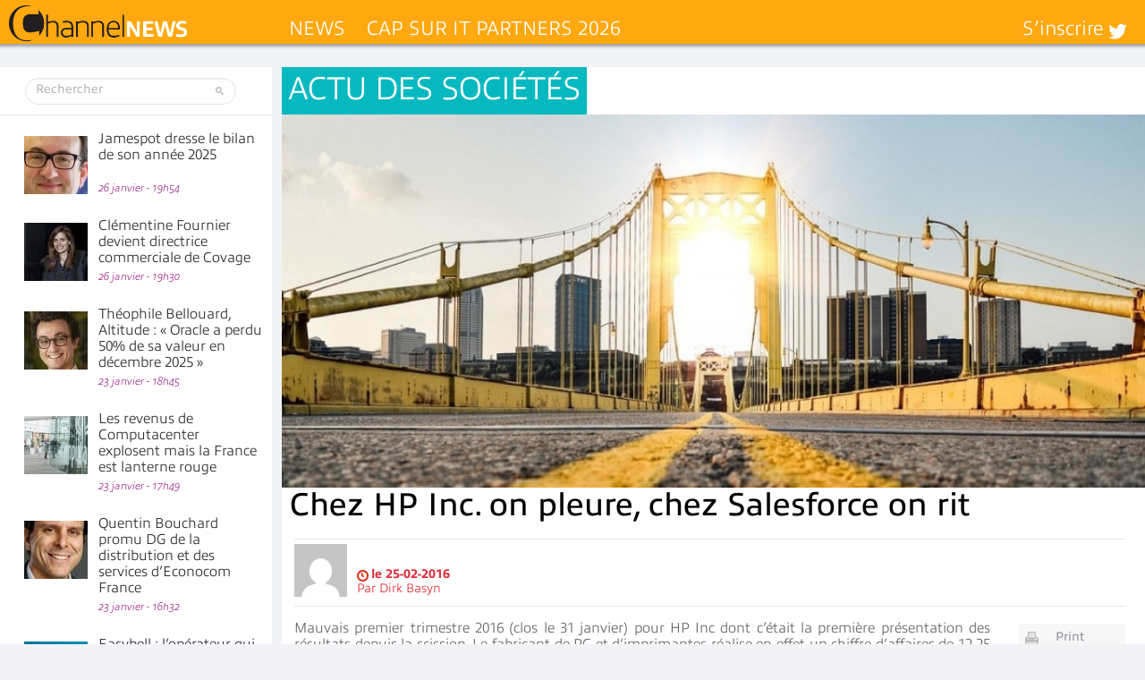

--- FILE ---
content_type: text/html; charset=UTF-8
request_url: https://www.channelnews.fr/chez-hp-inc-on-pleure-chez-salesforce-on-rit-60435
body_size: 28671
content:
<!DOCTYPE html>
<html xmlns="http://www.w3.org/1999/xhtml" lang="fr-FR">
    <head>
        
        <meta name="viewport" content="width=device-width, initial-scale=1.0">
        <meta http-equiv="Content-Type" content="text/html; charset=UTF-8" />
        <link media="all" rel="stylesheet" href="https://www.channelnews.fr/wp-content/themes/informatique/all.css?20220517">
        <link rel="stylesheet" type="text/css" media="all" href="https://www.channelnews.fr/wp-content/themes/informatique/style.css?20220517"  />
		        
        <meta name='robots' content='index, follow, max-image-preview:large, max-snippet:-1, max-video-preview:-1' />
	<style>img:is([sizes="auto" i], [sizes^="auto," i]) { contain-intrinsic-size: 3000px 1500px }</style>
	
	<!-- This site is optimized with the Yoast SEO Premium plugin v26.8 (Yoast SEO v26.8) - https://yoast.com/product/yoast-seo-premium-wordpress/ -->
	<title>Chez HP Inc. on pleure, chez Salesforce on rit - ChannelNews</title>
<link data-rocket-prefetch href="https://www.googletagmanager.com" rel="dns-prefetch">
<link data-rocket-prefetch href="https://use.typekit.net" rel="dns-prefetch">
<link data-rocket-prefetch href="https://ads.canaltech.net" rel="dns-prefetch">
<link data-rocket-prefetch href="https://cdn.onesignal.com" rel="dns-prefetch"><link rel="preload" data-rocket-preload as="image" href="https://www.channelnews.fr/wp-content/uploads/2025/12/StreamOne_ChannelNews_Habillage.jpg" fetchpriority="high">
	<meta name="description" content="Mauvais premier trimestre 2016 (clos le 31 janvier) pour HP Inc dont c&#039;était la première présentation des résultats depuis la scission. Le fabricant de PC" />
	<link rel="canonical" href="https://www.channelnews.fr/chez-hp-inc-on-pleure-chez-salesforce-on-rit-60435" />
	<meta property="og:locale" content="fr_FR" />
	<meta property="og:type" content="article" />
	<meta property="og:title" content="Chez HP Inc. on pleure, chez Salesforce on rit" />
	<meta property="og:description" content="Mauvais premier trimestre 2016 (clos le 31 janvier) pour HP Inc dont c&#039;était la première présentation des résultats depuis la scission. Le fabricant de PC" />
	<meta property="og:url" content="https://www.channelnews.fr/chez-hp-inc-on-pleure-chez-salesforce-on-rit-60435" />
	<meta property="og:site_name" content="ChannelNews" />
	<meta property="article:publisher" content="https://www.facebook.com/ChannelNews-1729006287126178/" />
	<meta property="article:published_time" content="2016-02-25T16:25:16+00:00" />
	<meta property="article:modified_time" content="2016-02-25T23:08:49+00:00" />
	<meta property="og:image" content="https://www.channelnews.fr/wp-content/uploads/2016/02/Golden-Gate-Bridge.jpg" />
	<meta property="og:image:width" content="1088" />
	<meta property="og:image:height" content="470" />
	<meta property="og:image:type" content="image/jpeg" />
	<meta name="author" content="Dirk Basyn" />
	<meta name="twitter:card" content="summary_large_image" />
	<meta name="twitter:creator" content="@ChannelnewsFr" />
	<meta name="twitter:site" content="@ChannelnewsFr" />
	<meta name="twitter:label1" content="Écrit par" />
	<meta name="twitter:data1" content="Dirk Basyn" />
	<meta name="twitter:label2" content="Durée de lecture estimée" />
	<meta name="twitter:data2" content="3 minutes" />
	<script type="application/ld+json" class="yoast-schema-graph">{"@context":"https://schema.org","@graph":[{"@type":"Article","@id":"https://www.channelnews.fr/chez-hp-inc-on-pleure-chez-salesforce-on-rit-60435#article","isPartOf":{"@id":"https://www.channelnews.fr/chez-hp-inc-on-pleure-chez-salesforce-on-rit-60435"},"author":{"name":"Dirk Basyn","@id":"https://www.channelnews.fr/#/schema/person/0a3f236574c519916c131ceee72d7017"},"headline":"Chez HP Inc. on pleure, chez Salesforce on rit","datePublished":"2016-02-25T16:25:16+00:00","dateModified":"2016-02-25T23:08:49+00:00","mainEntityOfPage":{"@id":"https://www.channelnews.fr/chez-hp-inc-on-pleure-chez-salesforce-on-rit-60435"},"wordCount":534,"commentCount":0,"image":{"@id":"https://www.channelnews.fr/chez-hp-inc-on-pleure-chez-salesforce-on-rit-60435#primaryimage"},"thumbnailUrl":"https://www.channelnews.fr/wp-content/uploads/2016/02/Golden-Gate-Bridge.jpg","articleSection":["Actu des sociétés"],"inLanguage":"fr-FR","potentialAction":[{"@type":"CommentAction","name":"Comment","target":["https://www.channelnews.fr/chez-hp-inc-on-pleure-chez-salesforce-on-rit-60435#respond"]}],"copyrightYear":"2016","copyrightHolder":{"@id":"https://www.channelnews.fr/#organization"}},{"@type":"WebPage","@id":"https://www.channelnews.fr/chez-hp-inc-on-pleure-chez-salesforce-on-rit-60435","url":"https://www.channelnews.fr/chez-hp-inc-on-pleure-chez-salesforce-on-rit-60435","name":"Chez HP Inc. on pleure, chez Salesforce on rit - ChannelNews","isPartOf":{"@id":"https://www.channelnews.fr/#website"},"primaryImageOfPage":{"@id":"https://www.channelnews.fr/chez-hp-inc-on-pleure-chez-salesforce-on-rit-60435#primaryimage"},"image":{"@id":"https://www.channelnews.fr/chez-hp-inc-on-pleure-chez-salesforce-on-rit-60435#primaryimage"},"thumbnailUrl":"https://www.channelnews.fr/wp-content/uploads/2016/02/Golden-Gate-Bridge.jpg","datePublished":"2016-02-25T16:25:16+00:00","dateModified":"2016-02-25T23:08:49+00:00","author":{"@id":"https://www.channelnews.fr/#/schema/person/0a3f236574c519916c131ceee72d7017"},"description":"Mauvais premier trimestre 2016 (clos le 31 janvier) pour HP Inc dont c'était la première présentation des résultats depuis la scission. Le fabricant de PC","inLanguage":"fr-FR","potentialAction":[{"@type":"ReadAction","target":["https://www.channelnews.fr/chez-hp-inc-on-pleure-chez-salesforce-on-rit-60435"]}]},{"@type":"ImageObject","inLanguage":"fr-FR","@id":"https://www.channelnews.fr/chez-hp-inc-on-pleure-chez-salesforce-on-rit-60435#primaryimage","url":"https://www.channelnews.fr/wp-content/uploads/2016/02/Golden-Gate-Bridge.jpg","contentUrl":"https://www.channelnews.fr/wp-content/uploads/2016/02/Golden-Gate-Bridge.jpg","width":1088,"height":470},{"@type":"WebSite","@id":"https://www.channelnews.fr/#website","url":"https://www.channelnews.fr/","name":"ChannelNews","description":"Toute l&#039;information pour les professionnels de la distribution informatique et télécoms : MSP, Revendeurs, Vars, Intégrateurs,  Distributeurs  Editeurs, ISV, constructeurs et opérateurs","potentialAction":[{"@type":"SearchAction","target":{"@type":"EntryPoint","urlTemplate":"https://www.channelnews.fr/?s={search_term_string}"},"query-input":{"@type":"PropertyValueSpecification","valueRequired":true,"valueName":"search_term_string"}}],"inLanguage":"fr-FR"},{"@type":"Person","@id":"https://www.channelnews.fr/#/schema/person/0a3f236574c519916c131ceee72d7017","name":"Dirk Basyn","image":{"@type":"ImageObject","inLanguage":"fr-FR","@id":"https://www.channelnews.fr/#/schema/person/image/","url":"https://secure.gravatar.com/avatar/48d034df8219c6e7555a7afe173eb9bead02873e387fadd1119037837498576c?s=96&d=mm&r=g","contentUrl":"https://secure.gravatar.com/avatar/48d034df8219c6e7555a7afe173eb9bead02873e387fadd1119037837498576c?s=96&d=mm&r=g","caption":"Dirk Basyn"}}]}</script>
	<!-- / Yoast SEO Premium plugin. -->


<link rel="alternate" type="application/rss+xml" title="ChannelNews &raquo; Flux" href="https://www.channelnews.fr/feed" />
<link rel="alternate" type="application/rss+xml" title="ChannelNews &raquo; Flux des commentaires" href="https://www.channelnews.fr/comments/feed" />
<link rel="alternate" type="application/rss+xml" title="ChannelNews &raquo; Chez HP Inc. on pleure, chez Salesforce on rit Flux des commentaires" href="https://www.channelnews.fr/chez-hp-inc-on-pleure-chez-salesforce-on-rit-60435/feed" />
		<!-- This site uses the Google Analytics by MonsterInsights plugin v9.11.1 - Using Analytics tracking - https://www.monsterinsights.com/ -->
							<script src="//www.googletagmanager.com/gtag/js?id=G-1LB189L3CR"  data-cfasync="false" data-wpfc-render="false" type="text/javascript" async></script>
			<script data-cfasync="false" data-wpfc-render="false" type="text/javascript">
				var mi_version = '9.11.1';
				var mi_track_user = true;
				var mi_no_track_reason = '';
								var MonsterInsightsDefaultLocations = {"page_location":"https:\/\/www.channelnews.fr\/chez-hp-inc-on-pleure-chez-salesforce-on-rit-60435\/"};
								if ( typeof MonsterInsightsPrivacyGuardFilter === 'function' ) {
					var MonsterInsightsLocations = (typeof MonsterInsightsExcludeQuery === 'object') ? MonsterInsightsPrivacyGuardFilter( MonsterInsightsExcludeQuery ) : MonsterInsightsPrivacyGuardFilter( MonsterInsightsDefaultLocations );
				} else {
					var MonsterInsightsLocations = (typeof MonsterInsightsExcludeQuery === 'object') ? MonsterInsightsExcludeQuery : MonsterInsightsDefaultLocations;
				}

								var disableStrs = [
										'ga-disable-G-1LB189L3CR',
									];

				/* Function to detect opted out users */
				function __gtagTrackerIsOptedOut() {
					for (var index = 0; index < disableStrs.length; index++) {
						if (document.cookie.indexOf(disableStrs[index] + '=true') > -1) {
							return true;
						}
					}

					return false;
				}

				/* Disable tracking if the opt-out cookie exists. */
				if (__gtagTrackerIsOptedOut()) {
					for (var index = 0; index < disableStrs.length; index++) {
						window[disableStrs[index]] = true;
					}
				}

				/* Opt-out function */
				function __gtagTrackerOptout() {
					for (var index = 0; index < disableStrs.length; index++) {
						document.cookie = disableStrs[index] + '=true; expires=Thu, 31 Dec 2099 23:59:59 UTC; path=/';
						window[disableStrs[index]] = true;
					}
				}

				if ('undefined' === typeof gaOptout) {
					function gaOptout() {
						__gtagTrackerOptout();
					}
				}
								window.dataLayer = window.dataLayer || [];

				window.MonsterInsightsDualTracker = {
					helpers: {},
					trackers: {},
				};
				if (mi_track_user) {
					function __gtagDataLayer() {
						dataLayer.push(arguments);
					}

					function __gtagTracker(type, name, parameters) {
						if (!parameters) {
							parameters = {};
						}

						if (parameters.send_to) {
							__gtagDataLayer.apply(null, arguments);
							return;
						}

						if (type === 'event') {
														parameters.send_to = monsterinsights_frontend.v4_id;
							var hookName = name;
							if (typeof parameters['event_category'] !== 'undefined') {
								hookName = parameters['event_category'] + ':' + name;
							}

							if (typeof MonsterInsightsDualTracker.trackers[hookName] !== 'undefined') {
								MonsterInsightsDualTracker.trackers[hookName](parameters);
							} else {
								__gtagDataLayer('event', name, parameters);
							}
							
						} else {
							__gtagDataLayer.apply(null, arguments);
						}
					}

					__gtagTracker('js', new Date());
					__gtagTracker('set', {
						'developer_id.dZGIzZG': true,
											});
					if ( MonsterInsightsLocations.page_location ) {
						__gtagTracker('set', MonsterInsightsLocations);
					}
										__gtagTracker('config', 'G-1LB189L3CR', {"forceSSL":"true"} );
										window.gtag = __gtagTracker;										(function () {
						/* https://developers.google.com/analytics/devguides/collection/analyticsjs/ */
						/* ga and __gaTracker compatibility shim. */
						var noopfn = function () {
							return null;
						};
						var newtracker = function () {
							return new Tracker();
						};
						var Tracker = function () {
							return null;
						};
						var p = Tracker.prototype;
						p.get = noopfn;
						p.set = noopfn;
						p.send = function () {
							var args = Array.prototype.slice.call(arguments);
							args.unshift('send');
							__gaTracker.apply(null, args);
						};
						var __gaTracker = function () {
							var len = arguments.length;
							if (len === 0) {
								return;
							}
							var f = arguments[len - 1];
							if (typeof f !== 'object' || f === null || typeof f.hitCallback !== 'function') {
								if ('send' === arguments[0]) {
									var hitConverted, hitObject = false, action;
									if ('event' === arguments[1]) {
										if ('undefined' !== typeof arguments[3]) {
											hitObject = {
												'eventAction': arguments[3],
												'eventCategory': arguments[2],
												'eventLabel': arguments[4],
												'value': arguments[5] ? arguments[5] : 1,
											}
										}
									}
									if ('pageview' === arguments[1]) {
										if ('undefined' !== typeof arguments[2]) {
											hitObject = {
												'eventAction': 'page_view',
												'page_path': arguments[2],
											}
										}
									}
									if (typeof arguments[2] === 'object') {
										hitObject = arguments[2];
									}
									if (typeof arguments[5] === 'object') {
										Object.assign(hitObject, arguments[5]);
									}
									if ('undefined' !== typeof arguments[1].hitType) {
										hitObject = arguments[1];
										if ('pageview' === hitObject.hitType) {
											hitObject.eventAction = 'page_view';
										}
									}
									if (hitObject) {
										action = 'timing' === arguments[1].hitType ? 'timing_complete' : hitObject.eventAction;
										hitConverted = mapArgs(hitObject);
										__gtagTracker('event', action, hitConverted);
									}
								}
								return;
							}

							function mapArgs(args) {
								var arg, hit = {};
								var gaMap = {
									'eventCategory': 'event_category',
									'eventAction': 'event_action',
									'eventLabel': 'event_label',
									'eventValue': 'event_value',
									'nonInteraction': 'non_interaction',
									'timingCategory': 'event_category',
									'timingVar': 'name',
									'timingValue': 'value',
									'timingLabel': 'event_label',
									'page': 'page_path',
									'location': 'page_location',
									'title': 'page_title',
									'referrer' : 'page_referrer',
								};
								for (arg in args) {
																		if (!(!args.hasOwnProperty(arg) || !gaMap.hasOwnProperty(arg))) {
										hit[gaMap[arg]] = args[arg];
									} else {
										hit[arg] = args[arg];
									}
								}
								return hit;
							}

							try {
								f.hitCallback();
							} catch (ex) {
							}
						};
						__gaTracker.create = newtracker;
						__gaTracker.getByName = newtracker;
						__gaTracker.getAll = function () {
							return [];
						};
						__gaTracker.remove = noopfn;
						__gaTracker.loaded = true;
						window['__gaTracker'] = __gaTracker;
					})();
									} else {
										console.log("");
					(function () {
						function __gtagTracker() {
							return null;
						}

						window['__gtagTracker'] = __gtagTracker;
						window['gtag'] = __gtagTracker;
					})();
									}
			</script>
							<!-- / Google Analytics by MonsterInsights -->
		<style id='wp-emoji-styles-inline-css' type='text/css'>

	img.wp-smiley, img.emoji {
		display: inline !important;
		border: none !important;
		box-shadow: none !important;
		height: 1em !important;
		width: 1em !important;
		margin: 0 0.07em !important;
		vertical-align: -0.1em !important;
		background: none !important;
		padding: 0 !important;
	}
</style>
<link rel='stylesheet' id='wp-block-library-css' href='https://www.channelnews.fr/wp-includes/css/dist/block-library/style.min.css?ver=6.8.3' type='text/css' media='all' />
<style id='classic-theme-styles-inline-css' type='text/css'>
/*! This file is auto-generated */
.wp-block-button__link{color:#fff;background-color:#32373c;border-radius:9999px;box-shadow:none;text-decoration:none;padding:calc(.667em + 2px) calc(1.333em + 2px);font-size:1.125em}.wp-block-file__button{background:#32373c;color:#fff;text-decoration:none}
</style>
<link rel='stylesheet' id='mpp_gutenberg-css' href='https://www.channelnews.fr/wp-content/plugins/metronet-profile-picture/dist/blocks.style.build.css?ver=2.6.3' type='text/css' media='all' />
<style id='global-styles-inline-css' type='text/css'>
:root{--wp--preset--aspect-ratio--square: 1;--wp--preset--aspect-ratio--4-3: 4/3;--wp--preset--aspect-ratio--3-4: 3/4;--wp--preset--aspect-ratio--3-2: 3/2;--wp--preset--aspect-ratio--2-3: 2/3;--wp--preset--aspect-ratio--16-9: 16/9;--wp--preset--aspect-ratio--9-16: 9/16;--wp--preset--color--black: #000000;--wp--preset--color--cyan-bluish-gray: #abb8c3;--wp--preset--color--white: #ffffff;--wp--preset--color--pale-pink: #f78da7;--wp--preset--color--vivid-red: #cf2e2e;--wp--preset--color--luminous-vivid-orange: #ff6900;--wp--preset--color--luminous-vivid-amber: #fcb900;--wp--preset--color--light-green-cyan: #7bdcb5;--wp--preset--color--vivid-green-cyan: #00d084;--wp--preset--color--pale-cyan-blue: #8ed1fc;--wp--preset--color--vivid-cyan-blue: #0693e3;--wp--preset--color--vivid-purple: #9b51e0;--wp--preset--gradient--vivid-cyan-blue-to-vivid-purple: linear-gradient(135deg,rgba(6,147,227,1) 0%,rgb(155,81,224) 100%);--wp--preset--gradient--light-green-cyan-to-vivid-green-cyan: linear-gradient(135deg,rgb(122,220,180) 0%,rgb(0,208,130) 100%);--wp--preset--gradient--luminous-vivid-amber-to-luminous-vivid-orange: linear-gradient(135deg,rgba(252,185,0,1) 0%,rgba(255,105,0,1) 100%);--wp--preset--gradient--luminous-vivid-orange-to-vivid-red: linear-gradient(135deg,rgba(255,105,0,1) 0%,rgb(207,46,46) 100%);--wp--preset--gradient--very-light-gray-to-cyan-bluish-gray: linear-gradient(135deg,rgb(238,238,238) 0%,rgb(169,184,195) 100%);--wp--preset--gradient--cool-to-warm-spectrum: linear-gradient(135deg,rgb(74,234,220) 0%,rgb(151,120,209) 20%,rgb(207,42,186) 40%,rgb(238,44,130) 60%,rgb(251,105,98) 80%,rgb(254,248,76) 100%);--wp--preset--gradient--blush-light-purple: linear-gradient(135deg,rgb(255,206,236) 0%,rgb(152,150,240) 100%);--wp--preset--gradient--blush-bordeaux: linear-gradient(135deg,rgb(254,205,165) 0%,rgb(254,45,45) 50%,rgb(107,0,62) 100%);--wp--preset--gradient--luminous-dusk: linear-gradient(135deg,rgb(255,203,112) 0%,rgb(199,81,192) 50%,rgb(65,88,208) 100%);--wp--preset--gradient--pale-ocean: linear-gradient(135deg,rgb(255,245,203) 0%,rgb(182,227,212) 50%,rgb(51,167,181) 100%);--wp--preset--gradient--electric-grass: linear-gradient(135deg,rgb(202,248,128) 0%,rgb(113,206,126) 100%);--wp--preset--gradient--midnight: linear-gradient(135deg,rgb(2,3,129) 0%,rgb(40,116,252) 100%);--wp--preset--font-size--small: 13px;--wp--preset--font-size--medium: 20px;--wp--preset--font-size--large: 36px;--wp--preset--font-size--x-large: 42px;--wp--preset--spacing--20: 0.44rem;--wp--preset--spacing--30: 0.67rem;--wp--preset--spacing--40: 1rem;--wp--preset--spacing--50: 1.5rem;--wp--preset--spacing--60: 2.25rem;--wp--preset--spacing--70: 3.38rem;--wp--preset--spacing--80: 5.06rem;--wp--preset--shadow--natural: 6px 6px 9px rgba(0, 0, 0, 0.2);--wp--preset--shadow--deep: 12px 12px 50px rgba(0, 0, 0, 0.4);--wp--preset--shadow--sharp: 6px 6px 0px rgba(0, 0, 0, 0.2);--wp--preset--shadow--outlined: 6px 6px 0px -3px rgba(255, 255, 255, 1), 6px 6px rgba(0, 0, 0, 1);--wp--preset--shadow--crisp: 6px 6px 0px rgba(0, 0, 0, 1);}:where(.is-layout-flex){gap: 0.5em;}:where(.is-layout-grid){gap: 0.5em;}body .is-layout-flex{display: flex;}.is-layout-flex{flex-wrap: wrap;align-items: center;}.is-layout-flex > :is(*, div){margin: 0;}body .is-layout-grid{display: grid;}.is-layout-grid > :is(*, div){margin: 0;}:where(.wp-block-columns.is-layout-flex){gap: 2em;}:where(.wp-block-columns.is-layout-grid){gap: 2em;}:where(.wp-block-post-template.is-layout-flex){gap: 1.25em;}:where(.wp-block-post-template.is-layout-grid){gap: 1.25em;}.has-black-color{color: var(--wp--preset--color--black) !important;}.has-cyan-bluish-gray-color{color: var(--wp--preset--color--cyan-bluish-gray) !important;}.has-white-color{color: var(--wp--preset--color--white) !important;}.has-pale-pink-color{color: var(--wp--preset--color--pale-pink) !important;}.has-vivid-red-color{color: var(--wp--preset--color--vivid-red) !important;}.has-luminous-vivid-orange-color{color: var(--wp--preset--color--luminous-vivid-orange) !important;}.has-luminous-vivid-amber-color{color: var(--wp--preset--color--luminous-vivid-amber) !important;}.has-light-green-cyan-color{color: var(--wp--preset--color--light-green-cyan) !important;}.has-vivid-green-cyan-color{color: var(--wp--preset--color--vivid-green-cyan) !important;}.has-pale-cyan-blue-color{color: var(--wp--preset--color--pale-cyan-blue) !important;}.has-vivid-cyan-blue-color{color: var(--wp--preset--color--vivid-cyan-blue) !important;}.has-vivid-purple-color{color: var(--wp--preset--color--vivid-purple) !important;}.has-black-background-color{background-color: var(--wp--preset--color--black) !important;}.has-cyan-bluish-gray-background-color{background-color: var(--wp--preset--color--cyan-bluish-gray) !important;}.has-white-background-color{background-color: var(--wp--preset--color--white) !important;}.has-pale-pink-background-color{background-color: var(--wp--preset--color--pale-pink) !important;}.has-vivid-red-background-color{background-color: var(--wp--preset--color--vivid-red) !important;}.has-luminous-vivid-orange-background-color{background-color: var(--wp--preset--color--luminous-vivid-orange) !important;}.has-luminous-vivid-amber-background-color{background-color: var(--wp--preset--color--luminous-vivid-amber) !important;}.has-light-green-cyan-background-color{background-color: var(--wp--preset--color--light-green-cyan) !important;}.has-vivid-green-cyan-background-color{background-color: var(--wp--preset--color--vivid-green-cyan) !important;}.has-pale-cyan-blue-background-color{background-color: var(--wp--preset--color--pale-cyan-blue) !important;}.has-vivid-cyan-blue-background-color{background-color: var(--wp--preset--color--vivid-cyan-blue) !important;}.has-vivid-purple-background-color{background-color: var(--wp--preset--color--vivid-purple) !important;}.has-black-border-color{border-color: var(--wp--preset--color--black) !important;}.has-cyan-bluish-gray-border-color{border-color: var(--wp--preset--color--cyan-bluish-gray) !important;}.has-white-border-color{border-color: var(--wp--preset--color--white) !important;}.has-pale-pink-border-color{border-color: var(--wp--preset--color--pale-pink) !important;}.has-vivid-red-border-color{border-color: var(--wp--preset--color--vivid-red) !important;}.has-luminous-vivid-orange-border-color{border-color: var(--wp--preset--color--luminous-vivid-orange) !important;}.has-luminous-vivid-amber-border-color{border-color: var(--wp--preset--color--luminous-vivid-amber) !important;}.has-light-green-cyan-border-color{border-color: var(--wp--preset--color--light-green-cyan) !important;}.has-vivid-green-cyan-border-color{border-color: var(--wp--preset--color--vivid-green-cyan) !important;}.has-pale-cyan-blue-border-color{border-color: var(--wp--preset--color--pale-cyan-blue) !important;}.has-vivid-cyan-blue-border-color{border-color: var(--wp--preset--color--vivid-cyan-blue) !important;}.has-vivid-purple-border-color{border-color: var(--wp--preset--color--vivid-purple) !important;}.has-vivid-cyan-blue-to-vivid-purple-gradient-background{background: var(--wp--preset--gradient--vivid-cyan-blue-to-vivid-purple) !important;}.has-light-green-cyan-to-vivid-green-cyan-gradient-background{background: var(--wp--preset--gradient--light-green-cyan-to-vivid-green-cyan) !important;}.has-luminous-vivid-amber-to-luminous-vivid-orange-gradient-background{background: var(--wp--preset--gradient--luminous-vivid-amber-to-luminous-vivid-orange) !important;}.has-luminous-vivid-orange-to-vivid-red-gradient-background{background: var(--wp--preset--gradient--luminous-vivid-orange-to-vivid-red) !important;}.has-very-light-gray-to-cyan-bluish-gray-gradient-background{background: var(--wp--preset--gradient--very-light-gray-to-cyan-bluish-gray) !important;}.has-cool-to-warm-spectrum-gradient-background{background: var(--wp--preset--gradient--cool-to-warm-spectrum) !important;}.has-blush-light-purple-gradient-background{background: var(--wp--preset--gradient--blush-light-purple) !important;}.has-blush-bordeaux-gradient-background{background: var(--wp--preset--gradient--blush-bordeaux) !important;}.has-luminous-dusk-gradient-background{background: var(--wp--preset--gradient--luminous-dusk) !important;}.has-pale-ocean-gradient-background{background: var(--wp--preset--gradient--pale-ocean) !important;}.has-electric-grass-gradient-background{background: var(--wp--preset--gradient--electric-grass) !important;}.has-midnight-gradient-background{background: var(--wp--preset--gradient--midnight) !important;}.has-small-font-size{font-size: var(--wp--preset--font-size--small) !important;}.has-medium-font-size{font-size: var(--wp--preset--font-size--medium) !important;}.has-large-font-size{font-size: var(--wp--preset--font-size--large) !important;}.has-x-large-font-size{font-size: var(--wp--preset--font-size--x-large) !important;}
:where(.wp-block-post-template.is-layout-flex){gap: 1.25em;}:where(.wp-block-post-template.is-layout-grid){gap: 1.25em;}
:where(.wp-block-columns.is-layout-flex){gap: 2em;}:where(.wp-block-columns.is-layout-grid){gap: 2em;}
:root :where(.wp-block-pullquote){font-size: 1.5em;line-height: 1.6;}
</style>
<link rel='stylesheet' id='smu-widget-stylesheet-css' href='https://www.channelnews.fr/wp-content/plugins/sign-me-up/assets/css/style.css?ver=1.0.0' type='text/css' media='all' />
<link rel='stylesheet' id='widgetopts-styles-css' href='https://www.channelnews.fr/wp-content/plugins/widget-options/assets/css/widget-options.css?ver=4.1.3' type='text/css' media='all' />
<link rel='stylesheet' id='dflip-style-css' href='https://www.channelnews.fr/wp-content/plugins/3d-flipbook-dflip-lite/assets/css/dflip.min.css?ver=2.4.20' type='text/css' media='all' />
<link rel='stylesheet' id='wp-pagenavi-css' href='https://www.channelnews.fr/wp-content/plugins/wp-pagenavi/pagenavi-css.css?ver=2.70' type='text/css' media='all' />
<script type="text/javascript" src="https://www.channelnews.fr/wp-content/themes/informatique/js/comment-reply.js?ver=6.8.3" id="theme-comment-reply-js"></script>
<script type="text/javascript" src="https://www.channelnews.fr/wp-content/plugins/google-analytics-for-wordpress/assets/js/frontend-gtag.min.js?ver=9.11.1" id="monsterinsights-frontend-script-js" async="async" data-wp-strategy="async"></script>
<script data-cfasync="false" data-wpfc-render="false" type="text/javascript" id='monsterinsights-frontend-script-js-extra'>/* <![CDATA[ */
var monsterinsights_frontend = {"js_events_tracking":"true","download_extensions":"doc,pdf,ppt,zip,xls,docx,pptx,xlsx","inbound_paths":"[]","home_url":"https:\/\/www.channelnews.fr","hash_tracking":"false","v4_id":"G-1LB189L3CR"};/* ]]> */
</script>
<script type="text/javascript" src="https://www.channelnews.fr/wp-includes/js/jquery/jquery.min.js?ver=3.7.1" id="jquery-core-js"></script>
<script type="text/javascript" src="https://www.channelnews.fr/wp-includes/js/jquery/jquery-migrate.min.js?ver=3.4.1" id="jquery-migrate-js"></script>
<script type="text/javascript" src="https://www.channelnews.fr/wp-content/plugins/sign-me-up/assets/js/lib/jquery.validation/1.13.1/jquery.validate.js?ver=6.8.3" id="jQuery-Validation-js"></script>
<link rel="https://api.w.org/" href="https://www.channelnews.fr/wp-json/" /><link rel="alternate" title="JSON" type="application/json" href="https://www.channelnews.fr/wp-json/wp/v2/posts/60435" /><link rel='shortlink' href='https://www.channelnews.fr/?p=60435' />
<link rel="alternate" title="oEmbed (JSON)" type="application/json+oembed" href="https://www.channelnews.fr/wp-json/oembed/1.0/embed?url=https%3A%2F%2Fwww.channelnews.fr%2Fchez-hp-inc-on-pleure-chez-salesforce-on-rit-60435" />
<link rel="alternate" title="oEmbed (XML)" type="text/xml+oembed" href="https://www.channelnews.fr/wp-json/oembed/1.0/embed?url=https%3A%2F%2Fwww.channelnews.fr%2Fchez-hp-inc-on-pleure-chez-salesforce-on-rit-60435&#038;format=xml" />
      <meta name="onesignal" content="wordpress-plugin"/>
            <script>

      window.OneSignalDeferred = window.OneSignalDeferred || [];

      OneSignalDeferred.push(function(OneSignal) {
        var oneSignal_options = {};
        window._oneSignalInitOptions = oneSignal_options;

        oneSignal_options['serviceWorkerParam'] = { scope: '/wp-content/plugins/onesignal-free-web-push-notifications/sdk_files/push/onesignal/' };
oneSignal_options['serviceWorkerPath'] = 'OneSignalSDKWorker.js';

        OneSignal.Notifications.setDefaultUrl("https://www.channelnews.fr");

        oneSignal_options['wordpress'] = true;
oneSignal_options['appId'] = '765a7486-7c7b-4b9d-8f81-80a5b6030e92';
oneSignal_options['allowLocalhostAsSecureOrigin'] = true;
oneSignal_options['welcomeNotification'] = { };
oneSignal_options['welcomeNotification']['title'] = "Channelnews";
oneSignal_options['welcomeNotification']['message'] = "Merci de vous être abonné !";
oneSignal_options['welcomeNotification']['url'] = "www.channelnews.fr";
oneSignal_options['path'] = "https://www.channelnews.fr/wp-content/plugins/onesignal-free-web-push-notifications/sdk_files/";
oneSignal_options['safari_web_id'] = "web.onesignal.auto.5e2915a8-1095-4900-b2af-7b25bf2970dd";
oneSignal_options['promptOptions'] = { };
oneSignal_options['promptOptions']['actionMessage'] = "Nous aimerions vous envoyer des notifications";
oneSignal_options['promptOptions']['exampleNotificationTitleDesktop'] = "Voici un exemple de notification";
oneSignal_options['promptOptions']['exampleNotificationMessageDesktop'] = "Des notifications apparaîtront sur votre bureau";
oneSignal_options['promptOptions']['exampleNotificationTitleMobile'] = "Des notifications apparaîtront sur votre appareil";
oneSignal_options['promptOptions']['exampleNotificationMessageMobile'] = "Des notifications apparaîtront sur votre appareil";
oneSignal_options['promptOptions']['exampleNotificationCaption'] = "(vous pouvez vous désinscrire à tout moment)";
oneSignal_options['promptOptions']['acceptButtonText'] = "Autoriser";
oneSignal_options['promptOptions']['cancelButtonText'] = "Non merci";
oneSignal_options['promptOptions']['autoAcceptTitle'] = "Cliquez sur Autoriser";
              OneSignal.init(window._oneSignalInitOptions);
              OneSignal.Slidedown.promptPush()      });

      function documentInitOneSignal() {
        var oneSignal_elements = document.getElementsByClassName("OneSignal-prompt");

        var oneSignalLinkClickHandler = function(event) { OneSignal.Notifications.requestPermission(); event.preventDefault(); };        for(var i = 0; i < oneSignal_elements.length; i++)
          oneSignal_elements[i].addEventListener('click', oneSignalLinkClickHandler, false);
      }

      if (document.readyState === 'complete') {
           documentInitOneSignal();
      }
      else {
           window.addEventListener("load", function(event){
               documentInitOneSignal();
          });
      }
    </script>
<link rel="icon" href="https://www.channelnews.fr/wp-content/uploads/2023/09/cropped-ChannelNews_icone-32x32.png" sizes="32x32" />
<link rel="icon" href="https://www.channelnews.fr/wp-content/uploads/2023/09/cropped-ChannelNews_icone-192x192.png" sizes="192x192" />
<link rel="apple-touch-icon" href="https://www.channelnews.fr/wp-content/uploads/2023/09/cropped-ChannelNews_icone-180x180.png" />
<meta name="msapplication-TileImage" content="https://www.channelnews.fr/wp-content/uploads/2023/09/cropped-ChannelNews_icone-270x270.png" />
<noscript><style id="rocket-lazyload-nojs-css">.rll-youtube-player, [data-lazy-src]{display:none !important;}</style></noscript>        <script type="text/javascript" src="//use.typekit.net/xjl7dzf.js"></script>
        <script type="text/javascript">try{Typekit.load({ async: true });}catch(e){}</script>
        		                <!--[if IE]><script type="text/javascript" src="https://www.channelnews.fr/wp-content/themes/informatique/js/ie.js"></script><![endif]-->
<script async src="//ads.canaltech.net/delivery/asyncjs.php"></script>
    <meta name="generator" content="WP Rocket 3.20.2" data-wpr-features="wpr_lazyload_images wpr_preconnect_external_domains wpr_oci wpr_desktop" /></head>
    <body class="wp-singular post-template-default single single-post postid-60435 single-format-standard wp-theme-informatique">
	<div  id="page">
            <div  class="habillage">
              <div  class="container">
                <div class="container-left"></div>
                <div class="container-right"></div>
              </div>
            </div>

		<div  id="wrapper">
			<header  id="header">
				<div class="header-holder">
                	<strong class="logo vcard"><a href="https://www.channelnews.fr" class="fn org url">ChannelNews</a></strong>
					<nav class="main-nav"><a href="#" class="opener">open</a><ul class="slide"><li id="menu-item-54634" class="menu-item menu-item-type-taxonomy menu-item-object-category current-post-ancestor menu-item-54634"><a href="https://www.channelnews.fr/news">News</a><div class="mega-drop"><ul class="tabset"><li><a data-rel="#tab-6902"  class="active" href="https://www.channelnews.fr/news/actu-des-societes">Actu des sociétés</a></li>
<li><a data-rel="#tab-6903"  href="https://www.channelnews.fr/news/agenda">Agenda</a></li>
<li><a data-rel="#tab-6904"  href="https://www.channelnews.fr/news/expertises">Expertises</a></li>
<li><a data-rel="#tab-6905"  href="https://www.channelnews.fr/news/produits-et-solutions">Produits et solutions</a></li>
<li><a data-rel="#tab-6906"  href="https://www.channelnews.fr/news/talents">Talents</a></li>
<li><a data-rel="#tab-6907"  href="https://www.channelnews.fr/news/en-bref">En bref</a></li>
<li><a data-rel="#tab-6908"  href="https://www.channelnews.fr/news/interviews">Interviews</a></li>
<li><a data-rel="#tab-6909"  href="https://www.channelnews.fr/news/nominations">Nominations</a></li>
<li><a data-rel="#tab-6910"  href="https://www.channelnews.fr/news/regions">Régions</a></li>
<li><a data-rel="#tab-8003"  href="https://www.channelnews.fr/news/cap-sur-it-partners-2026">Cap sur IT Partners 2026</a></li>
</ul><div class="tab-content"><div id="tab-6902">
					<ul><li>
						<a href="https://www.channelnews.fr/jamespot-dresse-le-bilan-de-son-annee-2025-154320"><img width="233" height="59" src="data:image/svg+xml,%3Csvg%20xmlns='http://www.w3.org/2000/svg'%20viewBox='0%200%20233%2059'%3E%3C/svg%3E" class="attachment-menu_post_thumbs size-menu_post_thumbs wp-post-image" alt="" decoding="async" data-lazy-src="https://www.channelnews.fr/wp-content/uploads/2023/10/Alain-Garnier-233x59.jpg" /><noscript><img width="233" height="59" src="https://www.channelnews.fr/wp-content/uploads/2023/10/Alain-Garnier-233x59.jpg" class="attachment-menu_post_thumbs size-menu_post_thumbs wp-post-image" alt="" decoding="async" /></noscript></a>
						<p><a href="https://www.channelnews.fr/jamespot-dresse-le-bilan-de-son-annee-2025-154320">Jamespot dresse le bilan de son année 2025</a></p>
					</li>
<li>
						<a href="https://www.channelnews.fr/les-revenus-de-computacenter-explosent-mais-la-france-est-lanterne-rouge-154279"><img width="233" height="59" src="data:image/svg+xml,%3Csvg%20xmlns='http://www.w3.org/2000/svg'%20viewBox='0%200%20233%2059'%3E%3C/svg%3E" class="attachment-menu_post_thumbs size-menu_post_thumbs wp-post-image" alt="" decoding="async" data-lazy-src="https://www.channelnews.fr/wp-content/uploads/2019/08/Computacenter-siege-social-France-233x59.jpg" /><noscript><img width="233" height="59" src="https://www.channelnews.fr/wp-content/uploads/2019/08/Computacenter-siege-social-France-233x59.jpg" class="attachment-menu_post_thumbs size-menu_post_thumbs wp-post-image" alt="" decoding="async" /></noscript></a>
						<p><a href="https://www.channelnews.fr/les-revenus-de-computacenter-explosent-mais-la-france-est-lanterne-rouge-154279">Les revenus de Computacenter explosent mais la France est lanterne rouge</a></p>
					</li>
<li>
						<a href="https://www.channelnews.fr/quentin-bouchard-promu-dg-de-la-distribution-et-des-services-deconocom-france-154273"><img width="233" height="59" src="data:image/svg+xml,%3Csvg%20xmlns='http://www.w3.org/2000/svg'%20viewBox='0%200%20233%2059'%3E%3C/svg%3E" class="attachment-menu_post_thumbs size-menu_post_thumbs wp-post-image" alt="" decoding="async" data-lazy-src="https://www.channelnews.fr/wp-content/uploads/2026/01/Capture-decran-2026-01-23-a-16.30.45-233x59.jpeg" /><noscript><img width="233" height="59" src="https://www.channelnews.fr/wp-content/uploads/2026/01/Capture-decran-2026-01-23-a-16.30.45-233x59.jpeg" class="attachment-menu_post_thumbs size-menu_post_thumbs wp-post-image" alt="" decoding="async" /></noscript></a>
						<p><a href="https://www.channelnews.fr/quentin-bouchard-promu-dg-de-la-distribution-et-des-services-deconocom-france-154273">Quentin Bouchard promu DG de la distribution et des services d’Econocom France</a></p>
					</li>
<li>
						<a href="https://www.channelnews.fr/jiliti-nomme-lydia-radix-ceo-groupe-et-accelere-sa-trajectoire-de-croissance-154237"><img width="233" height="59" src="data:image/svg+xml,%3Csvg%20xmlns='http://www.w3.org/2000/svg'%20viewBox='0%200%20233%2059'%3E%3C/svg%3E" class="attachment-menu_post_thumbs size-menu_post_thumbs wp-post-image" alt="" decoding="async" data-lazy-src="https://www.channelnews.fr/wp-content/uploads/2023/10/Capture-decran-2023-10-16-a-23.01.04-233x59.jpeg" /><noscript><img width="233" height="59" src="https://www.channelnews.fr/wp-content/uploads/2023/10/Capture-decran-2023-10-16-a-23.01.04-233x59.jpeg" class="attachment-menu_post_thumbs size-menu_post_thumbs wp-post-image" alt="" decoding="async" /></noscript></a>
						<p><a href="https://www.channelnews.fr/jiliti-nomme-lydia-radix-ceo-groupe-et-accelere-sa-trajectoire-de-croissance-154237">Jiliti nomme Lydia Radix CEO Groupe et accélère sa trajectoire de croissance</a></p>
					</li>
<li>
						<a href="https://www.channelnews.fr/un-nouveau-datacenter-de-proximite-a-quimper-154230"><img width="233" height="59" src="data:image/svg+xml,%3Csvg%20xmlns='http://www.w3.org/2000/svg'%20viewBox='0%200%20233%2059'%3E%3C/svg%3E" class="attachment-menu_post_thumbs size-menu_post_thumbs wp-post-image" alt="" decoding="async" data-lazy-src="https://www.channelnews.fr/wp-content/uploads/2026/01/Capture-decran-2026-01-22-a-16.51.06-233x59.jpeg" /><noscript><img width="233" height="59" src="https://www.channelnews.fr/wp-content/uploads/2026/01/Capture-decran-2026-01-22-a-16.51.06-233x59.jpeg" class="attachment-menu_post_thumbs size-menu_post_thumbs wp-post-image" alt="" decoding="async" /></noscript></a>
						<p><a href="https://www.channelnews.fr/un-nouveau-datacenter-de-proximite-a-quimper-154230">Un nouveau datacenter de proximité à Quimper</a></p>
					</li>
<li>
						<a href="https://www.channelnews.fr/atos-ameliore-sa-rentabilite-en-2025-malgre-un-chiffre-daffaires-en-net-recul-154246"><img width="233" height="59" src="data:image/svg+xml,%3Csvg%20xmlns='http://www.w3.org/2000/svg'%20viewBox='0%200%20233%2059'%3E%3C/svg%3E" class="attachment-menu_post_thumbs size-menu_post_thumbs wp-post-image" alt="" decoding="async" data-lazy-src="https://www.channelnews.fr/wp-content/uploads/2020/06/Atos--233x59.jpg" /><noscript><img width="233" height="59" src="https://www.channelnews.fr/wp-content/uploads/2020/06/Atos--233x59.jpg" class="attachment-menu_post_thumbs size-menu_post_thumbs wp-post-image" alt="" decoding="async" /></noscript></a>
						<p><a href="https://www.channelnews.fr/atos-ameliore-sa-rentabilite-en-2025-malgre-un-chiffre-daffaires-en-net-recul-154246">Atos améliore sa rentabilité en 2025 malgré un chiffre d’affaires en net recul</a></p>
					</li>
</ul>
				</div>
<div id="tab-6903">
					<ul><li>
						<a href="https://www.channelnews.fr/emission-channelnews-quand-lia-devient-une-commodite-comment-creer-de-la-valeur-pour-les-partenaires-it-154112"><img width="233" height="59" src="data:image/svg+xml,%3Csvg%20xmlns='http://www.w3.org/2000/svg'%20viewBox='0%200%20233%2059'%3E%3C/svg%3E" class="attachment-menu_post_thumbs size-menu_post_thumbs wp-post-image" alt="" decoding="async" data-lazy-src="https://www.channelnews.fr/wp-content/uploads/2026/01/header_channelNews_20260122_article_IA-233x59.jpg" /><noscript><img width="233" height="59" src="https://www.channelnews.fr/wp-content/uploads/2026/01/header_channelNews_20260122_article_IA-233x59.jpg" class="attachment-menu_post_thumbs size-menu_post_thumbs wp-post-image" alt="" decoding="async" /></noscript></a>
						<p><a href="https://www.channelnews.fr/emission-channelnews-quand-lia-devient-une-commodite-comment-creer-de-la-valeur-pour-les-partenaires-it-154112">Émission Channelnews : Quand l&rsquo;IA devient une commodité, comment créer de la valeur pour les partenaires IT ?</a></p>
					</li>
<li>
						<a href="https://www.channelnews.fr/it-partners-2026-rx-france-enrichit-sa-formule-pour-remobiliser-son-audience-153439"><img width="233" height="59" src="data:image/svg+xml,%3Csvg%20xmlns='http://www.w3.org/2000/svg'%20viewBox='0%200%20233%2059'%3E%3C/svg%3E" class="attachment-menu_post_thumbs size-menu_post_thumbs wp-post-image" alt="" decoding="async" data-lazy-src="https://www.channelnews.fr/wp-content/uploads/2025/12/ChannelITPartners_ITW_site_JF_Sol-Dourdin-233x59.jpg" /><noscript><img width="233" height="59" src="https://www.channelnews.fr/wp-content/uploads/2025/12/ChannelITPartners_ITW_site_JF_Sol-Dourdin-233x59.jpg" class="attachment-menu_post_thumbs size-menu_post_thumbs wp-post-image" alt="" decoding="async" /></noscript></a>
						<p><a href="https://www.channelnews.fr/it-partners-2026-rx-france-enrichit-sa-formule-pour-remobiliser-son-audience-153439">IT Partners 2026 : RX France enrichit sa formule pour remobiliser son audience</a></p>
					</li>
<li>
						<a href="https://www.channelnews.fr/facturation-electronique-2026-comment-transformer-la-contrainte-reglementaire-en-relais-de-croissance-153074"><img width="233" height="59" src="data:image/svg+xml,%3Csvg%20xmlns='http://www.w3.org/2000/svg'%20viewBox='0%200%20233%2059'%3E%3C/svg%3E" class="attachment-menu_post_thumbs size-menu_post_thumbs wp-post-image" alt="" decoding="async" data-lazy-src="https://www.channelnews.fr/wp-content/uploads/2025/11/header_channelNews_20251210_article-233x59.jpg" /><noscript><img width="233" height="59" src="https://www.channelnews.fr/wp-content/uploads/2025/11/header_channelNews_20251210_article-233x59.jpg" class="attachment-menu_post_thumbs size-menu_post_thumbs wp-post-image" alt="" decoding="async" /></noscript></a>
						<p><a href="https://www.channelnews.fr/facturation-electronique-2026-comment-transformer-la-contrainte-reglementaire-en-relais-de-croissance-153074">Facturation électronique 2026 : comment transformer la contrainte réglementaire en relais de croissance ?</a></p>
					</li>
<li>
						<a href="https://www.channelnews.fr/les-5-bonnes-raisons-dexposer-sur-it-partners-2026-152755"></a>
						<p><a href="https://www.channelnews.fr/les-5-bonnes-raisons-dexposer-sur-it-partners-2026-152755">Les 5 bonnes raisons d’exposer sur IT Partners 2026</a></p>
					</li>
<li>
						<a href="https://www.channelnews.fr/souverainete-numerique-et-partenaires-it-opportunite-ou-mirage-152591"><img width="233" height="59" src="data:image/svg+xml,%3Csvg%20xmlns='http://www.w3.org/2000/svg'%20viewBox='0%200%20233%2059'%3E%3C/svg%3E" class="attachment-menu_post_thumbs size-menu_post_thumbs wp-post-image" alt="" decoding="async" data-lazy-src="https://www.channelnews.fr/wp-content/uploads/2025/11/header_channelNews_souverainete_2025-233x59.jpg" /><noscript><img width="233" height="59" src="https://www.channelnews.fr/wp-content/uploads/2025/11/header_channelNews_souverainete_2025-233x59.jpg" class="attachment-menu_post_thumbs size-menu_post_thumbs wp-post-image" alt="" decoding="async" /></noscript></a>
						<p><a href="https://www.channelnews.fr/souverainete-numerique-et-partenaires-it-opportunite-ou-mirage-152591">Souveraineté Numérique et Partenaires IT : Opportunité ou Mirage ?</a></p>
					</li>
<li>
						<a href="https://www.channelnews.fr/cheops-concocte-un-tour-de-france-pour-clore-2025-152222"><img width="233" height="59" src="data:image/svg+xml,%3Csvg%20xmlns='http://www.w3.org/2000/svg'%20viewBox='0%200%20233%2059'%3E%3C/svg%3E" class="attachment-menu_post_thumbs size-menu_post_thumbs wp-post-image" alt="" decoding="async" data-lazy-src="https://www.channelnews.fr/wp-content/uploads/2025/10/CHEOPS_TOUR_2025-233x59.jpeg" /><noscript><img width="233" height="59" src="https://www.channelnews.fr/wp-content/uploads/2025/10/CHEOPS_TOUR_2025-233x59.jpeg" class="attachment-menu_post_thumbs size-menu_post_thumbs wp-post-image" alt="" decoding="async" /></noscript></a>
						<p><a href="https://www.channelnews.fr/cheops-concocte-un-tour-de-france-pour-clore-2025-152222">Cheops Technology se lance dans un Tour de France sur le thème de la compétitivité et de la souveraineté numérique pour les PME</a></p>
					</li>
</ul>
				</div>
<div id="tab-6904">
					<ul><li>
						<a href="https://www.channelnews.fr/theophile-bellouard-altitude-oracle-a-perdu-50-de-sa-valeur-en-decembre-2025-154276"><img width="233" height="59" src="data:image/svg+xml,%3Csvg%20xmlns='http://www.w3.org/2000/svg'%20viewBox='0%200%20233%2059'%3E%3C/svg%3E" class="attachment-menu_post_thumbs size-menu_post_thumbs wp-post-image" alt="" decoding="async" data-lazy-src="https://www.channelnews.fr/wp-content/uploads/2026/01/Capture-decran-2026-01-23-a-17.31.44-233x59.jpeg" /><noscript><img width="233" height="59" src="https://www.channelnews.fr/wp-content/uploads/2026/01/Capture-decran-2026-01-23-a-17.31.44-233x59.jpeg" class="attachment-menu_post_thumbs size-menu_post_thumbs wp-post-image" alt="" decoding="async" /></noscript></a>
						<p><a href="https://www.channelnews.fr/theophile-bellouard-altitude-oracle-a-perdu-50-de-sa-valeur-en-decembre-2025-154276">Théophile Bellouard, Altitude : « Oracle a perdu 50% de sa valeur en décembre 2025 »</a></p>
					</li>
<li>
						<a href="https://www.channelnews.fr/plus-de-la-moitie-des-projets-dia-sont-mis-de-cote-en-raison-de-la-complexite-de-leur-infrastructure-154078"><img width="233" height="59" src="data:image/svg+xml,%3Csvg%20xmlns='http://www.w3.org/2000/svg'%20viewBox='0%200%20233%2059'%3E%3C/svg%3E" class="attachment-menu_post_thumbs size-menu_post_thumbs wp-post-image" alt="" decoding="async" data-lazy-src="https://www.channelnews.fr/wp-content/uploads/2019/02/IA-intelligence-artificielle-233x59.jpg" /><noscript><img width="233" height="59" src="https://www.channelnews.fr/wp-content/uploads/2019/02/IA-intelligence-artificielle-233x59.jpg" class="attachment-menu_post_thumbs size-menu_post_thumbs wp-post-image" alt="" decoding="async" /></noscript></a>
						<p><a href="https://www.channelnews.fr/plus-de-la-moitie-des-projets-dia-sont-mis-de-cote-en-raison-de-la-complexite-de-leur-infrastructure-154078">Plus de la moitié des projets d&rsquo;IA sont mis de côté en raison de la complexité de leur infrastructure</a></p>
					</li>
<li>
						<a href="https://www.channelnews.fr/lia-devrait-faire-chuter-drastiquement-les-livraisons-de-pc-154017"><img width="233" height="59" src="data:image/svg+xml,%3Csvg%20xmlns='http://www.w3.org/2000/svg'%20viewBox='0%200%20233%2059'%3E%3C/svg%3E" class="attachment-menu_post_thumbs size-menu_post_thumbs wp-post-image" alt="" decoding="async" data-lazy-src="https://www.channelnews.fr/wp-content/uploads/2016/02/Mémoires-IoT-233x59.jpg" /><noscript><img width="233" height="59" src="https://www.channelnews.fr/wp-content/uploads/2016/02/Mémoires-IoT-233x59.jpg" class="attachment-menu_post_thumbs size-menu_post_thumbs wp-post-image" alt="" decoding="async" /></noscript></a>
						<p><a href="https://www.channelnews.fr/lia-devrait-faire-chuter-drastiquement-les-livraisons-de-pc-154017">L&rsquo;IA devrait faire chuter drastiquement les livraisons de PC</a></p>
					</li>
<li>
						<a href="https://www.channelnews.fr/le-marche-mondial-des-semi-conducteurs-devrait-progresser-de-21-en-2025-selon-gartner-154023"><img width="233" height="59" src="data:image/svg+xml,%3Csvg%20xmlns='http://www.w3.org/2000/svg'%20viewBox='0%200%20233%2059'%3E%3C/svg%3E" class="attachment-menu_post_thumbs size-menu_post_thumbs wp-post-image" alt="" decoding="async" data-lazy-src="https://www.channelnews.fr/wp-content/uploads/2024/03/Capture-decran-2024-03-04-a-16.01.36-233x59.jpeg" /><noscript><img width="233" height="59" src="https://www.channelnews.fr/wp-content/uploads/2024/03/Capture-decran-2024-03-04-a-16.01.36-233x59.jpeg" class="attachment-menu_post_thumbs size-menu_post_thumbs wp-post-image" alt="" decoding="async" /></noscript></a>
						<p><a href="https://www.channelnews.fr/le-marche-mondial-des-semi-conducteurs-devrait-progresser-de-21-en-2025-selon-gartner-154023">Le marché mondial des semi-conducteurs devrait progresser de 21% en 2025 selon Gartner</a></p>
					</li>
<li>
						<a href="https://www.channelnews.fr/rebond-des-levees-de-fonds-en-2025-dans-la-french-tech-153923"><img width="233" height="59" src="data:image/svg+xml,%3Csvg%20xmlns='http://www.w3.org/2000/svg'%20viewBox='0%200%20233%2059'%3E%3C/svg%3E" class="attachment-menu_post_thumbs size-menu_post_thumbs wp-post-image" alt="" decoding="async" data-lazy-src="https://www.channelnews.fr/wp-content/uploads/2021/06/French-Tech-233x59.jpg" /><noscript><img width="233" height="59" src="https://www.channelnews.fr/wp-content/uploads/2021/06/French-Tech-233x59.jpg" class="attachment-menu_post_thumbs size-menu_post_thumbs wp-post-image" alt="" decoding="async" /></noscript></a>
						<p><a href="https://www.channelnews.fr/rebond-des-levees-de-fonds-en-2025-dans-la-french-tech-153923">Rebond des levées de fonds en 2025 dans la French Tech</a></p>
					</li>
<li>
						<a href="https://www.channelnews.fr/barometre-des-esn-les-multiples-de-valorisation-ont-rebondi-en-2024-153880"><img width="233" height="59" src="data:image/svg+xml,%3Csvg%20xmlns='http://www.w3.org/2000/svg'%20viewBox='0%200%20233%2059'%3E%3C/svg%3E" class="attachment-menu_post_thumbs size-menu_post_thumbs wp-post-image" alt="" decoding="async" data-lazy-src="https://www.channelnews.fr/wp-content/uploads/2026/01/Barometre-ESN-233x59.jpg" /><noscript><img width="233" height="59" src="https://www.channelnews.fr/wp-content/uploads/2026/01/Barometre-ESN-233x59.jpg" class="attachment-menu_post_thumbs size-menu_post_thumbs wp-post-image" alt="" decoding="async" /></noscript></a>
						<p><a href="https://www.channelnews.fr/barometre-des-esn-les-multiples-de-valorisation-ont-rebondi-en-2024-153880">Baromètre des ESN : les multiples de valorisation ont rebondi en 2024</a></p>
					</li>
</ul>
				</div>
<div id="tab-6905">
					<ul><li>
						<a href="https://www.channelnews.fr/les-pc-les-plus-sexy-du-ces-2026-154069"><img width="233" height="59" src="data:image/svg+xml,%3Csvg%20xmlns='http://www.w3.org/2000/svg'%20viewBox='0%200%20233%2059'%3E%3C/svg%3E" class="attachment-menu_post_thumbs size-menu_post_thumbs wp-post-image" alt="" decoding="async" data-lazy-src="https://www.channelnews.fr/wp-content/uploads/2026/01/PC-CES-2026-233x59.jpg" /><noscript><img width="233" height="59" src="https://www.channelnews.fr/wp-content/uploads/2026/01/PC-CES-2026-233x59.jpg" class="attachment-menu_post_thumbs size-menu_post_thumbs wp-post-image" alt="" decoding="async" /></noscript></a>
						<p><a href="https://www.channelnews.fr/les-pc-les-plus-sexy-du-ces-2026-154069">Les PC les plus sexy du CES 2026</a></p>
					</li>
<li>
						<a href="https://www.channelnews.fr/pure-storage-et-nutanix-reunissent-leurs-technologies-dans-une-offre-commune-153657"><img width="233" height="59" src="data:image/svg+xml,%3Csvg%20xmlns='http://www.w3.org/2000/svg'%20viewBox='0%200%20233%2059'%3E%3C/svg%3E" class="attachment-menu_post_thumbs size-menu_post_thumbs wp-post-image" alt="" decoding="async" data-lazy-src="https://www.channelnews.fr/wp-content/uploads/2025/12/Nutanix-Pure-Storage-2-233x59.jpg" /><noscript><img width="233" height="59" src="https://www.channelnews.fr/wp-content/uploads/2025/12/Nutanix-Pure-Storage-2-233x59.jpg" class="attachment-menu_post_thumbs size-menu_post_thumbs wp-post-image" alt="" decoding="async" /></noscript></a>
						<p><a href="https://www.channelnews.fr/pure-storage-et-nutanix-reunissent-leurs-technologies-dans-une-offre-commune-153657">Pure Storage et Nutanix réunissent leurs technologies dans une offre commune</a></p>
					</li>
<li>
						<a href="https://www.channelnews.fr/ignite-2025-microsoft-positionne-windows-11-en-os-agentique-153019"><img width="233" height="59" src="data:image/svg+xml,%3Csvg%20xmlns='http://www.w3.org/2000/svg'%20viewBox='0%200%20233%2059'%3E%3C/svg%3E" class="attachment-menu_post_thumbs size-menu_post_thumbs wp-post-image" alt="" decoding="async" data-lazy-src="https://www.channelnews.fr/wp-content/uploads/2025/11/OS-agentique-233x59.jpg" /><noscript><img width="233" height="59" src="https://www.channelnews.fr/wp-content/uploads/2025/11/OS-agentique-233x59.jpg" class="attachment-menu_post_thumbs size-menu_post_thumbs wp-post-image" alt="" decoding="async" /></noscript></a>
						<p><a href="https://www.channelnews.fr/ignite-2025-microsoft-positionne-windows-11-en-os-agentique-153019">Ignite 2025 : Microsoft positionne Windows 11 en OS agentique</a></p>
					</li>
<li>
						<a href="https://www.channelnews.fr/nvidia-lance-dgx-spark-une-station-de-travail-pour-lia-151974"></a>
						<p><a href="https://www.channelnews.fr/nvidia-lance-dgx-spark-une-station-de-travail-pour-lia-151974">NVidia lance DGX Spark, une station de travail pour l’IA</a></p>
					</li>
<li>
						<a href="https://www.channelnews.fr/ibm-reinvente-lingenierie-logicielle-avec-son-nouvel-ide-project-bob-151861"><img width="233" height="59" src="data:image/svg+xml,%3Csvg%20xmlns='http://www.w3.org/2000/svg'%20viewBox='0%200%20233%2059'%3E%3C/svg%3E" class="attachment-menu_post_thumbs size-menu_post_thumbs wp-post-image" alt="" decoding="async" data-lazy-src="https://www.channelnews.fr/wp-content/uploads/2025/10/Project-BOB-233x59.jpg" /><noscript><img width="233" height="59" src="https://www.channelnews.fr/wp-content/uploads/2025/10/Project-BOB-233x59.jpg" class="attachment-menu_post_thumbs size-menu_post_thumbs wp-post-image" alt="" decoding="async" /></noscript></a>
						<p><a href="https://www.channelnews.fr/ibm-reinvente-lingenierie-logicielle-avec-son-nouvel-ide-project-bob-151861">IBM réinvente l’ingénierie logicielle avec son nouvel IDE Project Bob</a></p>
					</li>
<li>
						<a href="https://www.channelnews.fr/microsoft-augmente-onedrive-a-lia-151714"><img width="233" height="59" src="data:image/svg+xml,%3Csvg%20xmlns='http://www.w3.org/2000/svg'%20viewBox='0%200%20233%2059'%3E%3C/svg%3E" class="attachment-menu_post_thumbs size-menu_post_thumbs wp-post-image" alt="" decoding="async" data-lazy-src="https://www.channelnews.fr/wp-content/uploads/2025/10/OneDrive-Copilot-233x59.jpg" /><noscript><img width="233" height="59" src="https://www.channelnews.fr/wp-content/uploads/2025/10/OneDrive-Copilot-233x59.jpg" class="attachment-menu_post_thumbs size-menu_post_thumbs wp-post-image" alt="" decoding="async" /></noscript></a>
						<p><a href="https://www.channelnews.fr/microsoft-augmente-onedrive-a-lia-151714">Microsoft augmente OneDrive à l&rsquo;IA</a></p>
					</li>
</ul>
				</div>
<div id="tab-6906">
					<ul><li>
						<a href="https://www.channelnews.fr/didier-comet-oci-la-transmission-est-lune-des-plus-belles-contributions-que-lon-puisse-laisser-derriere-soi-154195"><img width="233" height="59" src="data:image/svg+xml,%3Csvg%20xmlns='http://www.w3.org/2000/svg'%20viewBox='0%200%20233%2059'%3E%3C/svg%3E" class="attachment-menu_post_thumbs size-menu_post_thumbs wp-post-image" alt="" decoding="async" data-lazy-src="https://www.channelnews.fr/wp-content/uploads/2026/01/Didier-Comet-233x59.jpg" /><noscript><img width="233" height="59" src="https://www.channelnews.fr/wp-content/uploads/2026/01/Didier-Comet-233x59.jpg" class="attachment-menu_post_thumbs size-menu_post_thumbs wp-post-image" alt="" decoding="async" /></noscript></a>
						<p><a href="https://www.channelnews.fr/didier-comet-oci-la-transmission-est-lune-des-plus-belles-contributions-que-lon-puisse-laisser-derriere-soi-154195">Didier Comet, OCI : la transmission est l’une des plus belles contributions que l’on puisse laisser derrière soi</a></p>
					</li>
<li>
						<a href="https://www.channelnews.fr/lex-hpe-charles-henry-rejoint-cheops-technology-au-poste-de-directeur-general-delegue-154145"><img width="233" height="59" src="data:image/svg+xml,%3Csvg%20xmlns='http://www.w3.org/2000/svg'%20viewBox='0%200%20233%2059'%3E%3C/svg%3E" class="attachment-menu_post_thumbs size-menu_post_thumbs wp-post-image" alt="" decoding="async" data-lazy-src="https://www.channelnews.fr/wp-content/uploads/2026/01/Charles_Henry_Cheops-233x59.jpg" /><noscript><img width="233" height="59" src="https://www.channelnews.fr/wp-content/uploads/2026/01/Charles_Henry_Cheops-233x59.jpg" class="attachment-menu_post_thumbs size-menu_post_thumbs wp-post-image" alt="" decoding="async" /></noscript></a>
						<p><a href="https://www.channelnews.fr/lex-hpe-charles-henry-rejoint-cheops-technology-au-poste-de-directeur-general-delegue-154145">L’ex-HPE Charles Henry rejoint Cheops Technology au poste de directeur général délégué</a></p>
					</li>
<li>
						<a href="https://www.channelnews.fr/yves-pellemans-quitte-cheops-technology-153988"><img width="233" height="59" src="data:image/svg+xml,%3Csvg%20xmlns='http://www.w3.org/2000/svg'%20viewBox='0%200%20233%2059'%3E%3C/svg%3E" class="attachment-menu_post_thumbs size-menu_post_thumbs wp-post-image" alt="" decoding="async" data-lazy-src="https://www.channelnews.fr/wp-content/uploads/2024/06/Yves-Pellemans-3-233x59.jpg" /><noscript><img width="233" height="59" src="https://www.channelnews.fr/wp-content/uploads/2024/06/Yves-Pellemans-3-233x59.jpg" class="attachment-menu_post_thumbs size-menu_post_thumbs wp-post-image" alt="" decoding="async" /></noscript></a>
						<p><a href="https://www.channelnews.fr/yves-pellemans-quitte-cheops-technology-153988">Yves Pellemans quitte Cheops Technology</a></p>
					</li>
<li>
						<a href="https://www.channelnews.fr/julien-mousqueton-rejoint-cohesity-au-poste-de-rssi-europe-153849"><img width="233" height="59" src="data:image/svg+xml,%3Csvg%20xmlns='http://www.w3.org/2000/svg'%20viewBox='0%200%20233%2059'%3E%3C/svg%3E" class="attachment-menu_post_thumbs size-menu_post_thumbs wp-post-image" alt="" decoding="async" data-lazy-src="https://www.channelnews.fr/wp-content/uploads/2026/01/Julien-Mousqueton-233x59.jpg" /><noscript><img width="233" height="59" src="https://www.channelnews.fr/wp-content/uploads/2026/01/Julien-Mousqueton-233x59.jpg" class="attachment-menu_post_thumbs size-menu_post_thumbs wp-post-image" alt="" decoding="async" /></noscript></a>
						<p><a href="https://www.channelnews.fr/julien-mousqueton-rejoint-cohesity-au-poste-de-rssi-europe-153849">Julien Mousqueton rejoint Cohesity au poste de RSSI Europe</a></p>
					</li>
<li>
						<a href="https://www.channelnews.fr/arcitek-confie-sa-direction-generale-a-julien-mouton-pour-accelerer-sur-lia-et-les-services-manages-151523"><img width="233" height="59" src="data:image/svg+xml,%3Csvg%20xmlns='http://www.w3.org/2000/svg'%20viewBox='0%200%20233%2059'%3E%3C/svg%3E" class="attachment-menu_post_thumbs size-menu_post_thumbs wp-post-image" alt="" decoding="async" data-lazy-src="https://www.channelnews.fr/wp-content/uploads/2019/03/Julien-Mouton-233x59.jpg" /><noscript><img width="233" height="59" src="https://www.channelnews.fr/wp-content/uploads/2019/03/Julien-Mouton-233x59.jpg" class="attachment-menu_post_thumbs size-menu_post_thumbs wp-post-image" alt="" decoding="async" /></noscript></a>
						<p><a href="https://www.channelnews.fr/arcitek-confie-sa-direction-generale-a-julien-mouton-pour-accelerer-sur-lia-et-les-services-manages-151523">ArcITek confie sa direction générale à Julien Mouton pour accélérer sur l’IA et les services managés</a></p>
					</li>
<li>
						<a href="https://www.channelnews.fr/cecile-leduc-succede-a-delphine-cuynet-a-la-federation-eben-140962"><img width="233" height="59" src="data:image/svg+xml,%3Csvg%20xmlns='http://www.w3.org/2000/svg'%20viewBox='0%200%20233%2059'%3E%3C/svg%3E" class="attachment-menu_post_thumbs size-menu_post_thumbs wp-post-image" alt="" decoding="async" data-lazy-src="https://www.channelnews.fr/wp-content/uploads/2024/12/Eben-passation-DG-233x59.jpg" /><noscript><img width="233" height="59" src="https://www.channelnews.fr/wp-content/uploads/2024/12/Eben-passation-DG-233x59.jpg" class="attachment-menu_post_thumbs size-menu_post_thumbs wp-post-image" alt="" decoding="async" /></noscript></a>
						<p><a href="https://www.channelnews.fr/cecile-leduc-succede-a-delphine-cuynet-a-la-federation-eben-140962">Cécile Leduc succède à Delphine Cuynet à la direction générale de la Fédération Eben</a></p>
					</li>
</ul>
				</div>
<div id="tab-6907">
					<ul><li>
						<a href="https://www.channelnews.fr/200-personnes-formees-a-la-tech-academy-devernex-154243"><img width="233" height="59" src="data:image/svg+xml,%3Csvg%20xmlns='http://www.w3.org/2000/svg'%20viewBox='0%200%20233%2059'%3E%3C/svg%3E" class="attachment-menu_post_thumbs size-menu_post_thumbs wp-post-image" alt="" decoding="async" data-lazy-src="https://www.channelnews.fr/wp-content/uploads/2026/01/Capture-decran-2026-01-22-a-19.43.16-233x59.jpeg" /><noscript><img width="233" height="59" src="https://www.channelnews.fr/wp-content/uploads/2026/01/Capture-decran-2026-01-22-a-19.43.16-233x59.jpeg" class="attachment-menu_post_thumbs size-menu_post_thumbs wp-post-image" alt="" decoding="async" /></noscript></a>
						<p><a href="https://www.channelnews.fr/200-personnes-formees-a-la-tech-academy-devernex-154243">200 personnes formées à la Tech Academy d’Evernex</a></p>
					</li>
<li>
						<a href="https://www.channelnews.fr/cyllene-lance-une-nouvelle-offre-de-soc-manage-basee-sur-la-technologie-de-logpoint-154256"><img width="200" height="59" src="data:image/svg+xml,%3Csvg%20xmlns='http://www.w3.org/2000/svg'%20viewBox='0%200%20200%2059'%3E%3C/svg%3E" class="attachment-menu_post_thumbs size-menu_post_thumbs wp-post-image" alt="" decoding="async" data-lazy-src="https://www.channelnews.fr/wp-content/uploads/2026/01/Olivier-Poelaert-200x59.jpg" /><noscript><img width="200" height="59" src="https://www.channelnews.fr/wp-content/uploads/2026/01/Olivier-Poelaert-200x59.jpg" class="attachment-menu_post_thumbs size-menu_post_thumbs wp-post-image" alt="" decoding="async" /></noscript></a>
						<p><a href="https://www.channelnews.fr/cyllene-lance-une-nouvelle-offre-de-soc-manage-basee-sur-la-technologie-de-logpoint-154256">Cyllene lance une nouvelle offre de SOC managé basée sur la technologie de LogPoint</a></p>
					</li>
<li>
						<a href="https://www.channelnews.fr/la-majorite-du-capital-de-celeste-passe-dans-les-mains-du-neerlandais-dif-capital-partners-153822"><img width="233" height="59" src="data:image/svg+xml,%3Csvg%20xmlns='http://www.w3.org/2000/svg'%20viewBox='0%200%20233%2059'%3E%3C/svg%3E" class="attachment-menu_post_thumbs size-menu_post_thumbs wp-post-image" alt="" decoding="async" data-lazy-src="https://www.channelnews.fr/wp-content/uploads/2020/07/Nicolas-AUBE-SF-portraits-5-233x59.jpg" /><noscript><img width="233" height="59" src="https://www.channelnews.fr/wp-content/uploads/2020/07/Nicolas-AUBE-SF-portraits-5-233x59.jpg" class="attachment-menu_post_thumbs size-menu_post_thumbs wp-post-image" alt="" decoding="async" /></noscript></a>
						<p><a href="https://www.channelnews.fr/la-majorite-du-capital-de-celeste-passe-dans-les-mains-du-neerlandais-dif-capital-partners-153822">La majorité du capital de Céleste passe dans les mains du néerlandais DIF Capital Partners</a></p>
					</li>
<li>
						<a href="https://www.channelnews.fr/eparts-sallie-a-abc-agencement-pour-lancer-une-offre-cle-en-main-despaces-de-visioconference-153046"><img width="233" height="59" src="data:image/svg+xml,%3Csvg%20xmlns='http://www.w3.org/2000/svg'%20viewBox='0%200%20233%2059'%3E%3C/svg%3E" class="attachment-menu_post_thumbs size-menu_post_thumbs wp-post-image" alt="" decoding="async" data-lazy-src="https://www.channelnews.fr/wp-content/uploads/2025/11/ABC-Agencement-233x59.jpg" /><noscript><img width="233" height="59" src="https://www.channelnews.fr/wp-content/uploads/2025/11/ABC-Agencement-233x59.jpg" class="attachment-menu_post_thumbs size-menu_post_thumbs wp-post-image" alt="" decoding="async" /></noscript></a>
						<p><a href="https://www.channelnews.fr/eparts-sallie-a-abc-agencement-pour-lancer-une-offre-cle-en-main-despaces-de-visioconference-153046">eParts’ s’allie à ABC Agencement pour lancer une offre clé en main d’espaces de visioconférence</a></p>
					</li>
<li>
						<a href="https://www.channelnews.fr/nokia-veut-supprimer-427-postes-sur-2-300-en-france-152855"><img width="233" height="59" src="data:image/svg+xml,%3Csvg%20xmlns='http://www.w3.org/2000/svg'%20viewBox='0%200%20233%2059'%3E%3C/svg%3E" class="attachment-menu_post_thumbs size-menu_post_thumbs wp-post-image" alt="" decoding="async" data-lazy-src="https://www.channelnews.fr/wp-content/uploads/2023/02/Nokia-new-logo-233x59.jpg" /><noscript><img width="233" height="59" src="https://www.channelnews.fr/wp-content/uploads/2023/02/Nokia-new-logo-233x59.jpg" class="attachment-menu_post_thumbs size-menu_post_thumbs wp-post-image" alt="" decoding="async" /></noscript></a>
						<p><a href="https://www.channelnews.fr/nokia-veut-supprimer-427-postes-sur-2-300-en-france-152855">Nokia veut supprimer 427 postes sur 2.300 en France</a></p>
					</li>
<li>
						<a href="https://www.channelnews.fr/le-groupe-queguiner-confie-a-blue-la-refonte-de-sa-telephonie-et-le-deploiement-de-son-sd-wan-152678"></a>
						<p><a href="https://www.channelnews.fr/le-groupe-queguiner-confie-a-blue-la-refonte-de-sa-telephonie-et-le-deploiement-de-son-sd-wan-152678">Le Groupe Quéguiner confie à Blue la refonte de sa téléphonie et le déploiement de son SD-WAN</a></p>
					</li>
</ul>
				</div>
<div id="tab-6908">
					<ul><li>
						<a href="https://www.channelnews.fr/didier-comet-oci-la-transmission-est-lune-des-plus-belles-contributions-que-lon-puisse-laisser-derriere-soi-154195"><img width="233" height="59" src="data:image/svg+xml,%3Csvg%20xmlns='http://www.w3.org/2000/svg'%20viewBox='0%200%20233%2059'%3E%3C/svg%3E" class="attachment-menu_post_thumbs size-menu_post_thumbs wp-post-image" alt="" decoding="async" data-lazy-src="https://www.channelnews.fr/wp-content/uploads/2026/01/Didier-Comet-233x59.jpg" /><noscript><img width="233" height="59" src="https://www.channelnews.fr/wp-content/uploads/2026/01/Didier-Comet-233x59.jpg" class="attachment-menu_post_thumbs size-menu_post_thumbs wp-post-image" alt="" decoding="async" /></noscript></a>
						<p><a href="https://www.channelnews.fr/didier-comet-oci-la-transmission-est-lune-des-plus-belles-contributions-que-lon-puisse-laisser-derriere-soi-154195">Didier Comet, OCI : la transmission est l’une des plus belles contributions que l’on puisse laisser derrière soi</a></p>
					</li>
<li>
						<a href="https://www.channelnews.fr/cheops-technology-le-rapatriement-des-workloads-depuis-les-hyperscalers-saccelere-152882"><img width="233" height="59" src="data:image/svg+xml,%3Csvg%20xmlns='http://www.w3.org/2000/svg'%20viewBox='0%200%20233%2059'%3E%3C/svg%3E" class="attachment-menu_post_thumbs size-menu_post_thumbs wp-post-image" alt="" decoding="async" data-lazy-src="https://www.channelnews.fr/wp-content/uploads/2023/10/Nicolas-Leroy-Fleuriot-233x59.jpg" /><noscript><img width="233" height="59" src="https://www.channelnews.fr/wp-content/uploads/2023/10/Nicolas-Leroy-Fleuriot-233x59.jpg" class="attachment-menu_post_thumbs size-menu_post_thumbs wp-post-image" alt="" decoding="async" /></noscript></a>
						<p><a href="https://www.channelnews.fr/cheops-technology-le-rapatriement-des-workloads-depuis-les-hyperscalers-saccelere-152882">Cheops Technology : « Le rapatriement des workloads depuis les hyperscalers s’accélère »</a></p>
					</li>
<li>
						<a href="https://www.channelnews.fr/ce-quetix-compte-faire-de-son-financement-de-170-me-152413"><img width="233" height="59" src="data:image/svg+xml,%3Csvg%20xmlns='http://www.w3.org/2000/svg'%20viewBox='0%200%20233%2059'%3E%3C/svg%3E" class="attachment-menu_post_thumbs size-menu_post_thumbs wp-post-image" alt="" decoding="async" data-lazy-src="https://www.channelnews.fr/wp-content/uploads/2025/11/Louis-Blanchot-233x59.jpg" /><noscript><img width="233" height="59" src="https://www.channelnews.fr/wp-content/uploads/2025/11/Louis-Blanchot-233x59.jpg" class="attachment-menu_post_thumbs size-menu_post_thumbs wp-post-image" alt="" decoding="async" /></noscript></a>
						<p><a href="https://www.channelnews.fr/ce-quetix-compte-faire-de-son-financement-de-170-me-152413">Ce qu&rsquo;Etix compte faire de son financement de 170 M€</a></p>
					</li>
<li>
						<a href="https://www.channelnews.fr/trois-questions-a-alexandre-pierrin-neron-vice-president-en-charge-des-ventes-de-sentinelone-france-152298"><img width="233" height="59" src="data:image/svg+xml,%3Csvg%20xmlns='http://www.w3.org/2000/svg'%20viewBox='0%200%20233%2059'%3E%3C/svg%3E" class="attachment-menu_post_thumbs size-menu_post_thumbs wp-post-image" alt="" decoding="async" data-lazy-src="https://www.channelnews.fr/wp-content/uploads/2025/10/Alexandre-Pierrin-Neron-233x59.jpg" /><noscript><img width="233" height="59" src="https://www.channelnews.fr/wp-content/uploads/2025/10/Alexandre-Pierrin-Neron-233x59.jpg" class="attachment-menu_post_thumbs size-menu_post_thumbs wp-post-image" alt="" decoding="async" /></noscript></a>
						<p><a href="https://www.channelnews.fr/trois-questions-a-alexandre-pierrin-neron-vice-president-en-charge-des-ventes-de-sentinelone-france-152298">Trois questions à Alexandre Pierrin-Néron, vice-président en charge des ventes de SentinelOne France</a></p>
					</li>
<li>
						<a href="https://www.channelnews.fr/gael-menu-scc-france-notre-ambition-est-de-doubler-notre-activite-services-dici-2030-pour-integrer-le-top-5-a-7-des-esn-francaises-151888"><img width="233" height="59" src="data:image/svg+xml,%3Csvg%20xmlns='http://www.w3.org/2000/svg'%20viewBox='0%200%20233%2059'%3E%3C/svg%3E" class="attachment-menu_post_thumbs size-menu_post_thumbs wp-post-image" alt="" decoding="async" data-lazy-src="https://www.channelnews.fr/wp-content/uploads/2025/04/Gael-MENU-SCC-France-233x59.jpg" /><noscript><img width="233" height="59" src="https://www.channelnews.fr/wp-content/uploads/2025/04/Gael-MENU-SCC-France-233x59.jpg" class="attachment-menu_post_thumbs size-menu_post_thumbs wp-post-image" alt="" decoding="async" /></noscript></a>
						<p><a href="https://www.channelnews.fr/gael-menu-scc-france-notre-ambition-est-de-doubler-notre-activite-services-dici-2030-pour-integrer-le-top-5-a-7-des-esn-francaises-151888">Gaël Menu (SCC France) : “Notre ambition est de doubler notre activité services d’ici 2030 pour intégrer le Top 5 à 7 des ESN françaises”</a></p>
					</li>
<li>
						<a href="https://www.channelnews.fr/acknowledge-acquiert-uquidit-co-151588"><img width="233" height="59" src="data:image/svg+xml,%3Csvg%20xmlns='http://www.w3.org/2000/svg'%20viewBox='0%200%20233%2059'%3E%3C/svg%3E" class="attachment-menu_post_thumbs size-menu_post_thumbs wp-post-image" alt="" decoding="async" data-lazy-src="https://www.channelnews.fr/wp-content/uploads/2025/10/Arnaud-Cassagne-233x59.jpeg" /><noscript><img width="233" height="59" src="https://www.channelnews.fr/wp-content/uploads/2025/10/Arnaud-Cassagne-233x59.jpeg" class="attachment-menu_post_thumbs size-menu_post_thumbs wp-post-image" alt="" decoding="async" /></noscript></a>
						<p><a href="https://www.channelnews.fr/acknowledge-acquiert-uquidit-co-151588">ACKnowledge acquiert uQuidIT.co</a></p>
					</li>
</ul>
				</div>
<div id="tab-6909">
					<ul><li>
						<a href="https://www.channelnews.fr/clementine-fournier-devient-directrice-commerciale-de-covage-154317"><img width="233" height="59" src="data:image/svg+xml,%3Csvg%20xmlns='http://www.w3.org/2000/svg'%20viewBox='0%200%20233%2059'%3E%3C/svg%3E" class="attachment-menu_post_thumbs size-menu_post_thumbs wp-post-image" alt="" decoding="async" data-lazy-src="https://www.channelnews.fr/wp-content/uploads/2026/01/Capture-decran-2026-01-26-a-19.12.12-233x59.jpeg" /><noscript><img width="233" height="59" src="https://www.channelnews.fr/wp-content/uploads/2026/01/Capture-decran-2026-01-26-a-19.12.12-233x59.jpeg" class="attachment-menu_post_thumbs size-menu_post_thumbs wp-post-image" alt="" decoding="async" /></noscript></a>
						<p><a href="https://www.channelnews.fr/clementine-fournier-devient-directrice-commerciale-de-covage-154317">Clémentine Fournier devient directrice commerciale de Covage</a></p>
					</li>
<li>
						<a href="https://www.channelnews.fr/ntt-data-nomme-raphael-zagury-a-la-tete-de-sa-nouvelle-organisation-sales-go-to-market-en-france-154294"><img width="233" height="59" src="data:image/svg+xml,%3Csvg%20xmlns='http://www.w3.org/2000/svg'%20viewBox='0%200%20233%2059'%3E%3C/svg%3E" class="attachment-menu_post_thumbs size-menu_post_thumbs wp-post-image" alt="" decoding="async" data-lazy-src="https://www.channelnews.fr/wp-content/uploads/2026/01/Raphael-Zagury--233x59.png" /><noscript><img width="233" height="59" src="https://www.channelnews.fr/wp-content/uploads/2026/01/Raphael-Zagury--233x59.png" class="attachment-menu_post_thumbs size-menu_post_thumbs wp-post-image" alt="" decoding="async" /></noscript></a>
						<p><a href="https://www.channelnews.fr/ntt-data-nomme-raphael-zagury-a-la-tete-de-sa-nouvelle-organisation-sales-go-to-market-en-france-154294">NTT DATA nomme Raphaël Zagury à la tête de sa nouvelle organisation Sales &#038; Go-To-Market en France</a></p>
					</li>
<li>
						<a href="https://www.channelnews.fr/isabelle-allegaert-nommee-presidente-dinmac-wstore-la-filiale-francaise-du-groupe-bechtle-154020"><img width="233" height="59" src="data:image/svg+xml,%3Csvg%20xmlns='http://www.w3.org/2000/svg'%20viewBox='0%200%20233%2059'%3E%3C/svg%3E" class="attachment-menu_post_thumbs size-menu_post_thumbs wp-post-image" alt="" decoding="async" data-lazy-src="https://www.channelnews.fr/wp-content/uploads/2026/01/Isabelle_Allegaert_Inmac-WStore-233x59.jpg" /><noscript><img width="233" height="59" src="https://www.channelnews.fr/wp-content/uploads/2026/01/Isabelle_Allegaert_Inmac-WStore-233x59.jpg" class="attachment-menu_post_thumbs size-menu_post_thumbs wp-post-image" alt="" decoding="async" /></noscript></a>
						<p><a href="https://www.channelnews.fr/isabelle-allegaert-nommee-presidente-dinmac-wstore-la-filiale-francaise-du-groupe-bechtle-154020">Isabelle Allegaert nommée présidente d’inmac wstore, la filiale française du groupe Bechtle</a></p>
					</li>
<li>
						<a href="https://www.channelnews.fr/denis-ferrand-ajchenbaum-prend-la-tete-dadvanced-solutions-chez-td-synnex-france-154033"><img width="233" height="59" src="data:image/svg+xml,%3Csvg%20xmlns='http://www.w3.org/2000/svg'%20viewBox='0%200%20233%2059'%3E%3C/svg%3E" class="attachment-menu_post_thumbs size-menu_post_thumbs wp-post-image" alt="" decoding="async" data-lazy-src="https://www.channelnews.fr/wp-content/uploads/2026/01/Denis-Ferrand-Ajchenbaum-233x59.jpg" /><noscript><img width="233" height="59" src="https://www.channelnews.fr/wp-content/uploads/2026/01/Denis-Ferrand-Ajchenbaum-233x59.jpg" class="attachment-menu_post_thumbs size-menu_post_thumbs wp-post-image" alt="" decoding="async" /></noscript></a>
						<p><a href="https://www.channelnews.fr/denis-ferrand-ajchenbaum-prend-la-tete-dadvanced-solutions-chez-td-synnex-france-154033">Denis Ferrand-Ajchenbaum prend la tête d’Advanced Solutions chez TD Synnex France</a></p>
					</li>
<li>
						<a href="https://www.channelnews.fr/georgina-lopez-promue-dsi-de-bouygues-telecom-153757"><img width="233" height="59" src="data:image/svg+xml,%3Csvg%20xmlns='http://www.w3.org/2000/svg'%20viewBox='0%200%20233%2059'%3E%3C/svg%3E" class="attachment-menu_post_thumbs size-menu_post_thumbs wp-post-image" alt="" decoding="async" data-lazy-src="https://www.channelnews.fr/wp-content/uploads/2025/12/thumbnail_Georgina_Lopez-233x59.jpg" /><noscript><img width="233" height="59" src="https://www.channelnews.fr/wp-content/uploads/2025/12/thumbnail_Georgina_Lopez-233x59.jpg" class="attachment-menu_post_thumbs size-menu_post_thumbs wp-post-image" alt="" decoding="async" /></noscript></a>
						<p><a href="https://www.channelnews.fr/georgina-lopez-promue-dsi-de-bouygues-telecom-153757">Georgina Lopez promue DSI de Bouygues Telecom</a></p>
					</li>
<li>
						<a href="https://www.channelnews.fr/loperateur-sewan-nomme-une-nouvelle-direction-service-client-153401"><img width="233" height="59" src="data:image/svg+xml,%3Csvg%20xmlns='http://www.w3.org/2000/svg'%20viewBox='0%200%20233%2059'%3E%3C/svg%3E" class="attachment-menu_post_thumbs size-menu_post_thumbs wp-post-image" alt="" decoding="async" data-lazy-src="https://www.channelnews.fr/wp-content/uploads/2025/12/julie-Lefrique_Alan_benedict_Sewan-233x59.jpg" /><noscript><img width="233" height="59" src="https://www.channelnews.fr/wp-content/uploads/2025/12/julie-Lefrique_Alan_benedict_Sewan-233x59.jpg" class="attachment-menu_post_thumbs size-menu_post_thumbs wp-post-image" alt="" decoding="async" /></noscript></a>
						<p><a href="https://www.channelnews.fr/loperateur-sewan-nomme-une-nouvelle-direction-service-client-153401">L’opérateur Sewan nomme une nouvelle direction Service Client</a></p>
					</li>
</ul>
				</div>
<div id="tab-6910">
					<ul><li>
						<a href="https://www.channelnews.fr/marseille-phocea-dc-inaugure-son-centre-de-donnees-local-a-taille-humaine-142579"><img width="233" height="59" src="data:image/svg+xml,%3Csvg%20xmlns='http://www.w3.org/2000/svg'%20viewBox='0%200%20233%2059'%3E%3C/svg%3E" class="attachment-menu_post_thumbs size-menu_post_thumbs wp-post-image" alt="" decoding="async" data-lazy-src="https://www.channelnews.fr/wp-content/uploads/2025/02/Damien-Desanti-233x59.jpg" /><noscript><img width="233" height="59" src="https://www.channelnews.fr/wp-content/uploads/2025/02/Damien-Desanti-233x59.jpg" class="attachment-menu_post_thumbs size-menu_post_thumbs wp-post-image" alt="" decoding="async" /></noscript></a>
						<p><a href="https://www.channelnews.fr/marseille-phocea-dc-inaugure-son-centre-de-donnees-local-a-taille-humaine-142579">Marseille : Phocea DC inaugure son centre de données local à taille humaine</a></p>
					</li>
<li>
						<a href="https://www.channelnews.fr/bea-solutions-annonce-louverture-dune-filiale-a-montpellier-141709"><img width="233" height="59" src="data:image/svg+xml,%3Csvg%20xmlns='http://www.w3.org/2000/svg'%20viewBox='0%200%20233%2059'%3E%3C/svg%3E" class="attachment-menu_post_thumbs size-menu_post_thumbs wp-post-image" alt="" decoding="async" data-lazy-src="https://www.channelnews.fr/wp-content/uploads/2025/01/Philippe-Rocher-233x59.jpg" /><noscript><img width="233" height="59" src="https://www.channelnews.fr/wp-content/uploads/2025/01/Philippe-Rocher-233x59.jpg" class="attachment-menu_post_thumbs size-menu_post_thumbs wp-post-image" alt="" decoding="async" /></noscript></a>
						<p><a href="https://www.channelnews.fr/bea-solutions-annonce-louverture-dune-filiale-a-montpellier-141709">BEA Solutions annonce l&rsquo;ouverture d’une filiale à Montpellier</a></p>
					</li>
<li>
						<a href="https://www.channelnews.fr/poitiers-foliateam-rachete-lintegrateur-reseaux-e-qual-a-la-barre-du-tribunal-141501"><img width="233" height="59" src="data:image/svg+xml,%3Csvg%20xmlns='http://www.w3.org/2000/svg'%20viewBox='0%200%20233%2059'%3E%3C/svg%3E" class="attachment-menu_post_thumbs size-menu_post_thumbs wp-post-image" alt="" decoding="async" data-lazy-src="https://www.channelnews.fr/wp-content/uploads/2024/12/E-Qual-233x59.jpg" /><noscript><img width="233" height="59" src="https://www.channelnews.fr/wp-content/uploads/2024/12/E-Qual-233x59.jpg" class="attachment-menu_post_thumbs size-menu_post_thumbs wp-post-image" alt="" decoding="async" /></noscript></a>
						<p><a href="https://www.channelnews.fr/poitiers-foliateam-rachete-lintegrateur-reseaux-e-qual-a-la-barre-du-tribunal-141501">Poitiers : Foliateam rachète l’intégrateur réseaux e-Qual à la barre du tribunal</a></p>
					</li>
<li>
						<a href="https://www.channelnews.fr/dynamips-gagne-en-productivite-en-migrant-sur-le-vertical-metier-artis-133836"><img width="200" height="59" src="data:image/svg+xml,%3Csvg%20xmlns='http://www.w3.org/2000/svg'%20viewBox='0%200%20200%2059'%3E%3C/svg%3E" class="attachment-menu_post_thumbs size-menu_post_thumbs wp-post-image" alt="" decoding="async" data-lazy-src="https://www.channelnews.fr/wp-content/uploads/2024/03/Fabrien-Leveque-200x59.jpg" /><noscript><img width="200" height="59" src="https://www.channelnews.fr/wp-content/uploads/2024/03/Fabrien-Leveque-200x59.jpg" class="attachment-menu_post_thumbs size-menu_post_thumbs wp-post-image" alt="" decoding="async" /></noscript></a>
						<p><a href="https://www.channelnews.fr/dynamips-gagne-en-productivite-en-migrant-sur-le-vertical-metier-artis-133836">Dynamips gagne en productivité en migrant sur le vertical métier Artis</a></p>
					</li>
<li>
						<a href="https://www.channelnews.fr/paca-addixgroup-et-ars-sassocient-pour-monter-un-soc-externalise-132774"><img width="233" height="59" src="data:image/svg+xml,%3Csvg%20xmlns='http://www.w3.org/2000/svg'%20viewBox='0%200%20233%2059'%3E%3C/svg%3E" class="attachment-menu_post_thumbs size-menu_post_thumbs wp-post-image" alt="" decoding="async" data-lazy-src="https://www.channelnews.fr/wp-content/uploads/2024/02/Jerome-Cournut-233x59.jpg" /><noscript><img width="233" height="59" src="https://www.channelnews.fr/wp-content/uploads/2024/02/Jerome-Cournut-233x59.jpg" class="attachment-menu_post_thumbs size-menu_post_thumbs wp-post-image" alt="" decoding="async" /></noscript></a>
						<p><a href="https://www.channelnews.fr/paca-addixgroup-et-ars-sassocient-pour-monter-un-soc-externalise-132774">PACA : AddixGroup et ARS s’associent pour monter un SOC externalisé</a></p>
					</li>
<li>
						<a href="https://www.channelnews.fr/lintegrateur-nantais-almeria-jette-son-devolu-sur-son-concurrent-ip-ouest-132112"><img width="233" height="59" src="data:image/svg+xml,%3Csvg%20xmlns='http://www.w3.org/2000/svg'%20viewBox='0%200%20233%2059'%3E%3C/svg%3E" class="attachment-menu_post_thumbs size-menu_post_thumbs wp-post-image" alt="" decoding="async" data-lazy-src="https://www.channelnews.fr/wp-content/uploads/2024/01/Almeria-233x59.jpg" /><noscript><img width="233" height="59" src="https://www.channelnews.fr/wp-content/uploads/2024/01/Almeria-233x59.jpg" class="attachment-menu_post_thumbs size-menu_post_thumbs wp-post-image" alt="" decoding="async" /></noscript></a>
						<p><a href="https://www.channelnews.fr/lintegrateur-nantais-almeria-jette-son-devolu-sur-son-concurrent-ip-ouest-132112">L’intégrateur nantais Almeria jette son dévolu sur son concurrent IP Ouest</a></p>
					</li>
</ul>
				</div>
<div id="tab-8003">
					<ul><li>
						<a href="https://www.channelnews.fr/easybell-loperateur-qui-veut-bousculer-la-telephonie-pro-en-france-avec-le-100-digital-et-zero-engagement-154262"><img width="233" height="59" src="data:image/svg+xml,%3Csvg%20xmlns='http://www.w3.org/2000/svg'%20viewBox='0%200%20233%2059'%3E%3C/svg%3E" class="attachment-menu_post_thumbs size-menu_post_thumbs wp-post-image" alt="" decoding="async" data-lazy-src="https://www.channelnews.fr/wp-content/uploads/2026/01/article_easybell_ITPartners2026-233x59.jpg" /><noscript><img width="233" height="59" src="https://www.channelnews.fr/wp-content/uploads/2026/01/article_easybell_ITPartners2026-233x59.jpg" class="attachment-menu_post_thumbs size-menu_post_thumbs wp-post-image" alt="" decoding="async" /></noscript></a>
						<p><a href="https://www.channelnews.fr/easybell-loperateur-qui-veut-bousculer-la-telephonie-pro-en-france-avec-le-100-digital-et-zero-engagement-154262">Easybell : l&rsquo;opérateur qui veut bousculer la téléphonie pro en France avec le 100% digital et zéro engagement</a></p>
					</li>
<li>
						<a href="https://www.channelnews.fr/acronis-conforte-sa-strategie-msp-en-se-rapprochant-de-watsoft-154300"><img width="233" height="59" src="data:image/svg+xml,%3Csvg%20xmlns='http://www.w3.org/2000/svg'%20viewBox='0%200%20233%2059'%3E%3C/svg%3E" class="attachment-menu_post_thumbs size-menu_post_thumbs wp-post-image" alt="" decoding="async" data-lazy-src="https://www.channelnews.fr/wp-content/uploads/2025/11/Acronis-233x59.jpg" /><noscript><img width="233" height="59" src="https://www.channelnews.fr/wp-content/uploads/2025/11/Acronis-233x59.jpg" class="attachment-menu_post_thumbs size-menu_post_thumbs wp-post-image" alt="" decoding="async" /></noscript></a>
						<p><a href="https://www.channelnews.fr/acronis-conforte-sa-strategie-msp-en-se-rapprochant-de-watsoft-154300">Acronis conforte sa stratégie MSP en se rapprochant de Watsoft</a></p>
					</li>
<li>
						<a href="https://www.channelnews.fr/croissance-de-15-pour-watchguard-en-france-154200"><img width="233" height="59" src="data:image/svg+xml,%3Csvg%20xmlns='http://www.w3.org/2000/svg'%20viewBox='0%200%20233%2059'%3E%3C/svg%3E" class="attachment-menu_post_thumbs size-menu_post_thumbs wp-post-image" alt="" decoding="async" data-lazy-src="https://www.channelnews.fr/wp-content/uploads/2018/09/Pascal-LeDigol-233x59.jpg" /><noscript><img width="233" height="59" src="https://www.channelnews.fr/wp-content/uploads/2018/09/Pascal-LeDigol-233x59.jpg" class="attachment-menu_post_thumbs size-menu_post_thumbs wp-post-image" alt="" decoding="async" /></noscript></a>
						<p><a href="https://www.channelnews.fr/croissance-de-15-pour-watchguard-en-france-154200">Croissance de 15% pour WatchGuard en France</a></p>
					</li>
<li>
						<a href="https://www.channelnews.fr/avec-la-virtualisation-flex-fait-evoluer-ses-partenaires-vers-des-modeles-doperateurs-virtuels-154222"><img width="233" height="59" src="data:image/svg+xml,%3Csvg%20xmlns='http://www.w3.org/2000/svg'%20viewBox='0%200%20233%2059'%3E%3C/svg%3E" class="attachment-menu_post_thumbs size-menu_post_thumbs wp-post-image" alt="" decoding="async" data-lazy-src="https://www.channelnews.fr/wp-content/uploads/2026/01/Flex-233x59.jpg" /><noscript><img width="233" height="59" src="https://www.channelnews.fr/wp-content/uploads/2026/01/Flex-233x59.jpg" class="attachment-menu_post_thumbs size-menu_post_thumbs wp-post-image" alt="" decoding="async" /></noscript></a>
						<p><a href="https://www.channelnews.fr/avec-la-virtualisation-flex-fait-evoluer-ses-partenaires-vers-des-modeles-doperateurs-virtuels-154222">Avec la virtualisation, Flex fait évoluer ses partenaires vers des modèles d’opérateurs virtuels</a></p>
					</li>
<li>
						<a href="https://www.channelnews.fr/celeste-va-presenter-une-alternative-a-vmware-et-ses-nouvelles-plateformes-digitales-154170"><img width="233" height="59" src="data:image/svg+xml,%3Csvg%20xmlns='http://www.w3.org/2000/svg'%20viewBox='0%200%20233%2059'%3E%3C/svg%3E" class="attachment-menu_post_thumbs size-menu_post_thumbs wp-post-image" alt="" decoding="async" data-lazy-src="https://www.channelnews.fr/wp-content/uploads/2016/02/Nicolas-Aubé-233x59.jpg" /><noscript><img width="233" height="59" src="https://www.channelnews.fr/wp-content/uploads/2016/02/Nicolas-Aubé-233x59.jpg" class="attachment-menu_post_thumbs size-menu_post_thumbs wp-post-image" alt="" decoding="async" /></noscript></a>
						<p><a href="https://www.channelnews.fr/celeste-va-presenter-une-alternative-a-vmware-et-ses-nouvelles-plateformes-digitales-154170">Celeste va présenter une alternative à VMware et ses nouvelles plateformes digitales</a></p>
					</li>
<li>
						<a href="https://www.channelnews.fr/infinigate-met-les-services-manages-a-lhonneur-sur-le-salon-it-partners-2026-154153"><img width="233" height="59" src="data:image/svg+xml,%3Csvg%20xmlns='http://www.w3.org/2000/svg'%20viewBox='0%200%20233%2059'%3E%3C/svg%3E" class="attachment-menu_post_thumbs size-menu_post_thumbs wp-post-image" alt="" decoding="async" data-lazy-src="https://www.channelnews.fr/wp-content/uploads/2026/01/header-infinigate_itpartners_2026-233x59.jpg" /><noscript><img width="233" height="59" src="https://www.channelnews.fr/wp-content/uploads/2026/01/header-infinigate_itpartners_2026-233x59.jpg" class="attachment-menu_post_thumbs size-menu_post_thumbs wp-post-image" alt="" decoding="async" /></noscript></a>
						<p><a href="https://www.channelnews.fr/infinigate-met-les-services-manages-a-lhonneur-sur-le-salon-it-partners-2026-154153">Infinigate met les services managés à l’honneur sur le salon IT Partners 2026</a></p>
					</li>
</ul>
				</div>
</div>
		</div>
</li>
<li id="menu-item-153934" class="menu-item menu-item-type-taxonomy menu-item-object-category menu-item-153934"><a href="https://www.channelnews.fr/news/cap-sur-it-partners-2026">Cap sur IT Partners 2026</a></li>
</ul></nav>                    					<div class="contact-block">
						<a href="#" class="opener">S’inscrire</a>
						<div class="drop-down">
                        				<ul class="social-networks">
  <li><a href="https://twitter.com/channelnewsFR" target="_blank" class="twitter">Twitter</a></li>
  <li><a href="https://www.youtube.com/@channelnews_fr" target="_blank" class="Youtube">YouTube</a></li>
  <li><a href="https://www.linkedin.com/in/redaction-channelnews/" target="_blank" class="linkedin">Linkedin</a></li>
  <li><a href="/feed/" target="_blank" class="rss">Flux RSS</a></li>
</ul>
<div class="newsletter-form">		<h2>Recevoir l&rsquo;actualité</h2>
<p></p>
		
		<form class="smu-subscribe-form" method="post" action="https://www.channelnews.fr/lists/?p=subscribe&#038;id=1">
			<label for="email"></label>
			<input type="email" id="smu_email" name="email" placeholder="" onfocus="smu_clearError()" required>
			<input type="submit" class="submit" value="S&#039;abonner">
			<img src="data:image/svg+xml,%3Csvg%20xmlns='http://www.w3.org/2000/svg'%20viewBox='0%200%200%200'%3E%3C/svg%3E" class="wait-img" alt="Please wait" title="powered by phpList, www.phplist.com" data-lazy-src="https://www.channelnews.fr/wp-content/plugins/sign-me-up/assets/images/busy.gif"><noscript><img src="https://www.channelnews.fr/wp-content/plugins/sign-me-up/assets/images/busy.gif" class="wait-img" alt="Please wait" title="powered by phpList, www.phplist.com"></noscript>
		</form>
		<div id="smu-jquery-error"></div>
		<div class="smu-server-response"></div>
		
					</div>			
						</div>
					</div>
                    				</div>
			</header>
                        <div  class="top-bar"></div>
			<div  id="main">
            <div class="main-header">
                                    <div class="widget-impair widget-dernier widget-premier widget-1 widget banner">			<p><ins data-revive-zoneid="29" data-revive-id="2b078eae630ad7f757e2cb15996e67ca"></ins></p>
		</div>                            </div>
<section id="content">
    <div class="content-holder">
        <article class="post hnews hentry">
                                    <header class="post-header">
					                      <span class="category">
                        Actu des sociétés                       </span>
                                                                                          <div class="img-holder">
                            <img width="900" height="388" src="https://www.channelnews.fr/wp-content/uploads/2016/02/Golden-Gate-Bridge-1024x442.jpg" class="attachment-large size-large wp-post-image" alt="" loading="eager" fetchpriority="high" decoding="async" srcset="https://www.channelnews.fr/wp-content/uploads/2016/02/Golden-Gate-Bridge-1024x442.jpg 1024w, https://www.channelnews.fr/wp-content/uploads/2016/02/Golden-Gate-Bridge-150x65.jpg 150w, https://www.channelnews.fr/wp-content/uploads/2016/02/Golden-Gate-Bridge-450x194.jpg 450w, https://www.channelnews.fr/wp-content/uploads/2016/02/Golden-Gate-Bridge-768x332.jpg 768w, https://www.channelnews.fr/wp-content/uploads/2016/02/Golden-Gate-Bridge.jpg 1088w" sizes="(max-width: 900px) 100vw, 900px" />                        </div>
                                                            <h1>Chez HP Inc. on pleure, chez Salesforce on rit</h1>
                </header>
                <footer class="meta">
                        <img alt='' src="data:image/svg+xml,%3Csvg%20xmlns='http://www.w3.org/2000/svg'%20viewBox='0%200%2059%2059'%3E%3C/svg%3E" data-lazy-srcset='https://secure.gravatar.com/avatar/48d034df8219c6e7555a7afe173eb9bead02873e387fadd1119037837498576c?s=118&#038;d=mm&#038;r=g 2x' class='avatar avatar-59 photo' height='59' width='59' decoding='async' data-lazy-src="https://secure.gravatar.com/avatar/48d034df8219c6e7555a7afe173eb9bead02873e387fadd1119037837498576c?s=59&#038;d=mm&#038;r=g"/><noscript><img alt='' src='https://secure.gravatar.com/avatar/48d034df8219c6e7555a7afe173eb9bead02873e387fadd1119037837498576c?s=59&#038;d=mm&#038;r=g' srcset='https://secure.gravatar.com/avatar/48d034df8219c6e7555a7afe173eb9bead02873e387fadd1119037837498576c?s=118&#038;d=mm&#038;r=g 2x' class='avatar avatar-59 photo' height='59' width='59' decoding='async'/></noscript>                    <div class="text-block">
                        <strong class="date">le <time datetime="2016-02-25">25-02-2016</time></strong>
                        <p class="vcard author">Par <a href="https://www.channelnews.fr/author/dbasyn" class="fn url" rel="author">Dirk Basyn</a> </p>
                    </div>
                </footer>
                <div class="post-content entry-content">
                    <ul class="btn-list">
                                                <li><a href="#" class="addthis_button_print print" onclick="window.print();return false;">Print</a></li>
                                                <li> <a href="https://twitter.com/intent/tweet?text=Chez HP Inc. on pleure, chez Salesforce on rit&url=https%3A%2F%2Fwww.channelnews.fr%2Fchez-hp-inc-on-pleure-chez-salesforce-on-rit-60435&via=channelnewsFR" class="addthis_button_twitter twitter" target="_blank" rel="noopener">Twitter</a></li>
                        <li> <a href="https://www.linkedin.com/sharing/share-offsite/?url=https%3A%2F%2Fwww.channelnews.fr%2Fchez-hp-inc-on-pleure-chez-salesforce-on-rit-60435" class="addthis_button_linkedin linkedin" target="_blank" rel="noopener">Linkedin</a></li>
                    </ul>
                    <p class="p1">Mauvais premier trimestre 2016 (clos le 31 janvier) pour HP Inc dont c&rsquo;était la première présentation des résultats depuis la scission. Le fabricant de PC et d&rsquo;imprimantes réalise en effet un chiffre d&rsquo;affaires de 12,25 milliards de dollars, en recul de 12% par rapport aux 13,86 milliards de dollars engrangés un an auparavant. A taux de change constants, la baisse est de 5%. Les ventes de PC ont chuté sur 12 mois de 13% (6% à taux de change constants) tandis que les livraisons d&rsquo;imprimantes affichent -17% (-11% à taux de change constants). <span class="s1"><em>« <span class="s2">Windows 10</span> est une plateforme formidable. Cependant nous n&rsquo;avons pas constaté la stimulation sur la demande que nous avions espérée suite à son lancement »,</em> a expliqué le CEO, Dion Weisler, laissant ainsi entendre que la migration gratuite proposée par Microsoft n&rsquo;engageait pas les consommateurs à changer de machine.</span>Le bénéfice net s&rsquo;établit à 650 millions de dollars, ou 36 cents par action, contre 770 millions de dollars, ou 41 cents par action, un an auparavant.</p>
<p class="p1">Ces résultats sont légèrement au dessus des prévisions des analystes qui tablaient sur 12,20 milliards de dollars de revenus pour un BPA de 36 cents.</p>
<p class="p1">Pour l&rsquo;exercice en cours la firme de Palo Alto maintient ses prévisions d&rsquo;un bénéfice par action de 1,59 à 1,69 dollar.</p>
<p class="p1">Elle annonce en revanche l&rsquo;accélération des licenciements en cours. Ainsi 3.000 collaborateurs quitteront l&rsquo;entreprise avant la fin de l&rsquo;année et non au cours des trois prochaines années comme annoncé plus tôt.</p>
<p class="p1">A San Francisco, le climat (des affaires) n&rsquo;est sans doute pas le même qu&rsquo;à Palo Alto puisque les ventes ont dépassé les espérances chez Salesforce. Surfant sur la vague du cloud, le numéro 1 du CRM en ligne enregistre pour le quatrième trimestre (clos le 31 janvier) un chiffre d&rsquo;affaires trimestriel de 1,81 milliard de dollars, en hausse de 25% sur un an (de 27% à taux de change constants). Wall Street tablait sur 1,79 milliard de dollars. Sur l&rsquo;ensemble de l&rsquo;exercice 2016 décalé, il progresse de 24% à 6,67 milliards de dollars (de 27% à taux de change constants). Il est vrai que comme l&rsquo;a indiqué la direction de l&rsquo;éditeur au cours de la présentation des résultats aux analystes, Salesforce ne s&rsquo;adresse plus aux DSI, dont les budgets sont en baisse, mais aux autres départements des entreprises.</p>
<p class="p1">A l&rsquo;issue du quatrième trimestre, la perte GAAP est de 25,5 millions de dollars, soit 4 cents par action, contre 65,8 millions de dollars, ou 10 cents par action un an plus tôt. Sur l&rsquo;ensemble de l&rsquo;exercice, la perte GAAP est divisée par plus de cinq à 47,0 millions de dollars, soit 7 cents par action.</p>
<p class="p2">Salesforce compte désormais atteindre pour son exercice 2017 décalé un chiffre d&rsquo;affaires compris entre 8,08 et 8,12 milliards de dollars, soit une progression de 21 à 22% sur un an. Pour le trimestre en cours, le curseur est prévu entre 1,885 et 1,895 milliard de dollars, ce qui représente une hausse annuelle d&rsquo;environ 25%. La firme de Marc Benioff prévoit par ailleurs un très léger bénéfice trimestriel tournant pouvant atteindre 1 cent par action.</p>
<div class='yarpp yarpp-related yarpp-related-website yarpp-template-list'>
<!-- YARPP List -->
<hr noshade width="300" size="3" align="left"><div style="height:20px"></div><h4>Nos lecteurs ont lu ensuite</h4><br>
<a href="https://www.channelnews.fr/oracle-victime-de-la-hausse-du-dollar-24682" rel="bookmark" title="Oracle victime de la hausse du dollar">Oracle victime de la hausse du dollar</a><br> <small>Le dollar fort continue de saper le moral des entreprises américaines de l&rsquo;IT. Cette fois la victime est Oracle qui n&rsquo;a pas atteint ses objectifs trimestriels.  » Les turbulences des devises ont été plus importantes...</small><br><div style="height:20px"></div><hr noshade width="300" size="1" align="left"><br>
<a href="https://www.channelnews.fr/61059-61059" rel="bookmark" title="Trimestriels Oracle : le Cloud dope la profitabilité">Trimestriels Oracle : le Cloud dope la profitabilité</a><br> <small>Oracle vient de présenter les résultats du troisième trimestre décalé d&rsquo;activité (clos le 29 février), impactés par la vigueur du dollar face aux autres monnaies. Le chiffre d&rsquo;affaires de 9,0 milliards de dollars est ainsi...</small><br><div style="height:20px"></div><hr noshade width="300" size="1" align="left"><br>
<a href="https://www.channelnews.fr/demonstration-de-salesforce-a-paris-24820" rel="bookmark" title="Démonstration de Salesforce à Paris">Démonstration de Salesforce à Paris</a><br> <small>Les quelque 10&nbsp;000 décideurs IT inscrits à cette édition 2015 de la conférence Salesforce World Tour Paris démontrent la vitalité de cet éditeur de logiciel tout entièrement orienté sur la problématique client....</small><br><div style="height:20px"></div><hr noshade width="300" size="1" align="left"><br>
<a href="https://www.channelnews.fr/trimestriels-ingram-micro-paye-son-tribut-au-dollar-fort-57244" rel="bookmark" title="Trimestriels : Ingram Micro paye son tribut au dollar fort">Trimestriels : Ingram Micro paye son tribut au dollar fort</a><br> <small>Après ceux d&rsquo;Arrow, les résultats d&rsquo;ingram Micro et d&rsquo;Avnet (voir article) sont tombés, mettant fin à la publication des chiffres des majors de la distribution IT. « Nous avons réalisé un grand trimestre, qui reflète la...</small><br><div style="height:20px"></div><hr noshade width="300" size="1" align="left"><br>
<a href="https://www.channelnews.fr/58618-58618" rel="bookmark" title="Trimestriels : Oracle est dans les nuages">Trimestriels : Oracle est dans les nuages</a><br> <small>Malgré un chiffre d&rsquo;affaires de 9,0 milliards de dollars légèrement en deçà des prévisions, Oracle a agréablement surpris les investisseurs, faisant grimper le titre de 2% après bourse. Il est vrai que le bénéfice par...</small><br><div style="height:20px"></div><hr noshade width="300" size="1" align="left"><br>
<br><div style="height:40px">
</div>
                                    </div>
                                                       <div class="paging"></div>
                        <div class="bawpvc-ajax-counter" data-id="60435" style="display:none;"></div>
        </article>
    </div>
</section>
<aside id="sidebar">
	<form method="get" class="search-form" id="searchform" action="https://www.channelnews.fr" >
	 <fieldset class="form-holder">
		<input type="text" name="s" placeholder="Rechercher"/>
		<input type="submit" value="search" />
	</fieldset>
</form>
    <div class="scrollable-area">
        			<ins data-revive-zoneid="7" data-revive-id="2b078eae630ad7f757e2cb15996e67ca"></ins>								<ul class="post-list">
		        <li>
                        <a href="https://www.channelnews.fr/jamespot-dresse-le-bilan-de-son-annee-2025-154320"><img width="71" height="65" src="data:image/svg+xml,%3Csvg%20xmlns='http://www.w3.org/2000/svg'%20viewBox='0%200%2071%2065'%3E%3C/svg%3E" class="photo wp-post-image" alt="" decoding="async" data-lazy-src="https://www.channelnews.fr/wp-content/uploads/2023/10/Alain-Garnier-71x65.jpg" /><noscript><img width="71" height="65" src="https://www.channelnews.fr/wp-content/uploads/2023/10/Alain-Garnier-71x65.jpg" class="photo wp-post-image" alt="" decoding="async" /></noscript></a>
                                     	<div class="text-holder">
           	                 <p><a href="https://www.channelnews.fr/jamespot-dresse-le-bilan-de-son-annee-2025-154320">Jamespot dresse le bilan de son année 2025</a></p>
                <em class="date">26 janvier - 19h54</em>
                           </div>
                    </li>
		        <li>
                        <a href="https://www.channelnews.fr/clementine-fournier-devient-directrice-commerciale-de-covage-154317"><img width="71" height="65" src="data:image/svg+xml,%3Csvg%20xmlns='http://www.w3.org/2000/svg'%20viewBox='0%200%2071%2065'%3E%3C/svg%3E" class="photo wp-post-image" alt="" decoding="async" data-lazy-src="https://www.channelnews.fr/wp-content/uploads/2026/01/Capture-decran-2026-01-26-a-19.12.12-71x65.jpeg" /><noscript><img width="71" height="65" src="https://www.channelnews.fr/wp-content/uploads/2026/01/Capture-decran-2026-01-26-a-19.12.12-71x65.jpeg" class="photo wp-post-image" alt="" decoding="async" /></noscript></a>
                                     	<div class="text-holder">
           	                 <p><a href="https://www.channelnews.fr/clementine-fournier-devient-directrice-commerciale-de-covage-154317">Clémentine Fournier devient directrice commerciale de Covage</a></p>
                <em class="date">26 janvier - 19h30</em>
                           </div>
                    </li>
		        <li>
                        <a href="https://www.channelnews.fr/theophile-bellouard-altitude-oracle-a-perdu-50-de-sa-valeur-en-decembre-2025-154276"><img width="71" height="65" src="data:image/svg+xml,%3Csvg%20xmlns='http://www.w3.org/2000/svg'%20viewBox='0%200%2071%2065'%3E%3C/svg%3E" class="photo wp-post-image" alt="" decoding="async" data-lazy-src="https://www.channelnews.fr/wp-content/uploads/2026/01/Capture-decran-2026-01-23-a-17.31.44-71x65.jpeg" /><noscript><img width="71" height="65" src="https://www.channelnews.fr/wp-content/uploads/2026/01/Capture-decran-2026-01-23-a-17.31.44-71x65.jpeg" class="photo wp-post-image" alt="" decoding="async" /></noscript></a>
                                     	<div class="text-holder">
           	                 <p><a href="https://www.channelnews.fr/theophile-bellouard-altitude-oracle-a-perdu-50-de-sa-valeur-en-decembre-2025-154276">Théophile Bellouard, Altitude : « Oracle a perdu 50% de sa valeur en décembre 2025 »</a></p>
                <em class="date">23 janvier - 18h45</em>
                           </div>
                    </li>
		        <li>
                        <a href="https://www.channelnews.fr/les-revenus-de-computacenter-explosent-mais-la-france-est-lanterne-rouge-154279"><img width="71" height="65" src="data:image/svg+xml,%3Csvg%20xmlns='http://www.w3.org/2000/svg'%20viewBox='0%200%2071%2065'%3E%3C/svg%3E" class="photo wp-post-image" alt="" decoding="async" data-lazy-src="https://www.channelnews.fr/wp-content/uploads/2019/08/Computacenter-siege-social-France-71x65.jpg" /><noscript><img width="71" height="65" src="https://www.channelnews.fr/wp-content/uploads/2019/08/Computacenter-siege-social-France-71x65.jpg" class="photo wp-post-image" alt="" decoding="async" /></noscript></a>
                                     	<div class="text-holder">
           	                 <p><a href="https://www.channelnews.fr/les-revenus-de-computacenter-explosent-mais-la-france-est-lanterne-rouge-154279">Les revenus de Computacenter explosent mais la France est lanterne rouge</a></p>
                <em class="date">23 janvier - 17h49</em>
                           </div>
                    </li>
		        <li>
                        <a href="https://www.channelnews.fr/quentin-bouchard-promu-dg-de-la-distribution-et-des-services-deconocom-france-154273"><img width="71" height="65" src="data:image/svg+xml,%3Csvg%20xmlns='http://www.w3.org/2000/svg'%20viewBox='0%200%2071%2065'%3E%3C/svg%3E" class="photo wp-post-image" alt="" decoding="async" data-lazy-src="https://www.channelnews.fr/wp-content/uploads/2026/01/Capture-decran-2026-01-23-a-16.30.45-71x65.jpeg" /><noscript><img width="71" height="65" src="https://www.channelnews.fr/wp-content/uploads/2026/01/Capture-decran-2026-01-23-a-16.30.45-71x65.jpeg" class="photo wp-post-image" alt="" decoding="async" /></noscript></a>
                                     	<div class="text-holder">
           	                 <p><a href="https://www.channelnews.fr/quentin-bouchard-promu-dg-de-la-distribution-et-des-services-deconocom-france-154273">Quentin Bouchard promu DG de la distribution et des services d’Econocom France</a></p>
                <em class="date">23 janvier - 16h32</em>
                           </div>
                    </li>
		        <li>
                        <a href="https://www.channelnews.fr/easybell-loperateur-qui-veut-bousculer-la-telephonie-pro-en-france-avec-le-100-digital-et-zero-engagement-154262"><img width="71" height="65" src="data:image/svg+xml,%3Csvg%20xmlns='http://www.w3.org/2000/svg'%20viewBox='0%200%2071%2065'%3E%3C/svg%3E" class="photo wp-post-image" alt="" decoding="async" data-lazy-src="https://www.channelnews.fr/wp-content/uploads/2026/01/article_easybell_ITPartners2026-71x65.jpg" /><noscript><img width="71" height="65" src="https://www.channelnews.fr/wp-content/uploads/2026/01/article_easybell_ITPartners2026-71x65.jpg" class="photo wp-post-image" alt="" decoding="async" /></noscript></a>
                                     	<div class="text-holder">
           	                 <p><a href="https://www.channelnews.fr/easybell-loperateur-qui-veut-bousculer-la-telephonie-pro-en-france-avec-le-100-digital-et-zero-engagement-154262">Easybell : l&rsquo;opérateur qui veut bousculer la téléphonie pro en France avec le 100% digital et zéro engagement</a></p>
                <em class="date">23 janvier - 16h14</em>
                           </div>
                    </li>
		        <li>
                        <a href="https://www.channelnews.fr/ntt-data-nomme-raphael-zagury-a-la-tete-de-sa-nouvelle-organisation-sales-go-to-market-en-france-154294"><img width="71" height="65" src="data:image/svg+xml,%3Csvg%20xmlns='http://www.w3.org/2000/svg'%20viewBox='0%200%2071%2065'%3E%3C/svg%3E" class="photo wp-post-image" alt="" decoding="async" data-lazy-src="https://www.channelnews.fr/wp-content/uploads/2026/01/Raphael-Zagury--71x65.png" /><noscript><img width="71" height="65" src="https://www.channelnews.fr/wp-content/uploads/2026/01/Raphael-Zagury--71x65.png" class="photo wp-post-image" alt="" decoding="async" /></noscript></a>
                                     	<div class="text-holder">
           	                 <p><a href="https://www.channelnews.fr/ntt-data-nomme-raphael-zagury-a-la-tete-de-sa-nouvelle-organisation-sales-go-to-market-en-france-154294">NTT DATA nomme Raphaël Zagury à la tête de sa nouvelle organisation Sales &#038; Go-To-Market en France</a></p>
                <em class="date">23 janvier - 15h06</em>
                           </div>
                    </li>
		        <li>
                        <a href="https://www.channelnews.fr/acronis-conforte-sa-strategie-msp-en-se-rapprochant-de-watsoft-154300"><img width="71" height="65" src="data:image/svg+xml,%3Csvg%20xmlns='http://www.w3.org/2000/svg'%20viewBox='0%200%2071%2065'%3E%3C/svg%3E" class="photo wp-post-image" alt="" decoding="async" data-lazy-src="https://www.channelnews.fr/wp-content/uploads/2025/11/Acronis-71x65.jpg" /><noscript><img width="71" height="65" src="https://www.channelnews.fr/wp-content/uploads/2025/11/Acronis-71x65.jpg" class="photo wp-post-image" alt="" decoding="async" /></noscript></a>
                                     	<div class="text-holder">
           	                 <p><a href="https://www.channelnews.fr/acronis-conforte-sa-strategie-msp-en-se-rapprochant-de-watsoft-154300">Acronis conforte sa stratégie MSP en se rapprochant de Watsoft</a></p>
                <em class="date">23 janvier - 07h57</em>
                           </div>
                    </li>
		        <li>
                        <a href="https://www.channelnews.fr/200-personnes-formees-a-la-tech-academy-devernex-154243"><img width="71" height="65" src="data:image/svg+xml,%3Csvg%20xmlns='http://www.w3.org/2000/svg'%20viewBox='0%200%2071%2065'%3E%3C/svg%3E" class="photo wp-post-image" alt="" decoding="async" data-lazy-src="https://www.channelnews.fr/wp-content/uploads/2026/01/Capture-decran-2026-01-22-a-19.43.16-71x65.jpeg" /><noscript><img width="71" height="65" src="https://www.channelnews.fr/wp-content/uploads/2026/01/Capture-decran-2026-01-22-a-19.43.16-71x65.jpeg" class="photo wp-post-image" alt="" decoding="async" /></noscript></a>
                                     	<div class="text-holder">
           	                 <p><a href="https://www.channelnews.fr/200-personnes-formees-a-la-tech-academy-devernex-154243">200 personnes formées à la Tech Academy d’Evernex</a></p>
                <em class="date">22 janvier - 19h46</em>
                           </div>
                    </li>
		        <li>
                        <a href="https://www.channelnews.fr/jiliti-nomme-lydia-radix-ceo-groupe-et-accelere-sa-trajectoire-de-croissance-154237"><img width="71" height="65" src="data:image/svg+xml,%3Csvg%20xmlns='http://www.w3.org/2000/svg'%20viewBox='0%200%2071%2065'%3E%3C/svg%3E" class="photo wp-post-image" alt="" decoding="async" data-lazy-src="https://www.channelnews.fr/wp-content/uploads/2023/10/Capture-decran-2023-10-16-a-23.01.04-71x65.jpeg" /><noscript><img width="71" height="65" src="https://www.channelnews.fr/wp-content/uploads/2023/10/Capture-decran-2023-10-16-a-23.01.04-71x65.jpeg" class="photo wp-post-image" alt="" decoding="async" /></noscript></a>
                                     	<div class="text-holder">
           	                 <p><a href="https://www.channelnews.fr/jiliti-nomme-lydia-radix-ceo-groupe-et-accelere-sa-trajectoire-de-croissance-154237">Jiliti nomme Lydia Radix CEO Groupe et accélère sa trajectoire de croissance</a></p>
                <em class="date">22 janvier - 17h22</em>
                           </div>
                    </li>
		        <li>
                        <a href="https://www.channelnews.fr/un-nouveau-datacenter-de-proximite-a-quimper-154230"><img width="71" height="65" src="data:image/svg+xml,%3Csvg%20xmlns='http://www.w3.org/2000/svg'%20viewBox='0%200%2071%2065'%3E%3C/svg%3E" class="photo wp-post-image" alt="" decoding="async" data-lazy-src="https://www.channelnews.fr/wp-content/uploads/2026/01/Capture-decran-2026-01-22-a-16.51.06-71x65.jpeg" /><noscript><img width="71" height="65" src="https://www.channelnews.fr/wp-content/uploads/2026/01/Capture-decran-2026-01-22-a-16.51.06-71x65.jpeg" class="photo wp-post-image" alt="" decoding="async" /></noscript></a>
                                     	<div class="text-holder">
           	                 <p><a href="https://www.channelnews.fr/un-nouveau-datacenter-de-proximite-a-quimper-154230">Un nouveau datacenter de proximité à Quimper</a></p>
                <em class="date">22 janvier - 17h16</em>
                           </div>
                    </li>
		        <li>
                        <a href="https://www.channelnews.fr/cyllene-lance-une-nouvelle-offre-de-soc-manage-basee-sur-la-technologie-de-logpoint-154256"><img width="71" height="65" src="data:image/svg+xml,%3Csvg%20xmlns='http://www.w3.org/2000/svg'%20viewBox='0%200%2071%2065'%3E%3C/svg%3E" class="photo wp-post-image" alt="" decoding="async" data-lazy-src="https://www.channelnews.fr/wp-content/uploads/2026/01/Olivier-Poelaert-71x65.jpg" /><noscript><img width="71" height="65" src="https://www.channelnews.fr/wp-content/uploads/2026/01/Olivier-Poelaert-71x65.jpg" class="photo wp-post-image" alt="" decoding="async" /></noscript></a>
                                     	<div class="text-holder">
           	                 <p><a href="https://www.channelnews.fr/cyllene-lance-une-nouvelle-offre-de-soc-manage-basee-sur-la-technologie-de-logpoint-154256">Cyllene lance une nouvelle offre de SOC managé basée sur la technologie de LogPoint</a></p>
                <em class="date">22 janvier - 10h50</em>
                           </div>
                    </li>
		        <li>
                        <a href="https://www.channelnews.fr/atos-ameliore-sa-rentabilite-en-2025-malgre-un-chiffre-daffaires-en-net-recul-154246"><img width="71" height="65" src="https://www.channelnews.fr/wp-content/uploads/2020/06/Atos--71x65.jpg" class="photo wp-post-image" alt="" decoding="async" /></a>
                                     	<div class="text-holder">
           	                 <p><a href="https://www.channelnews.fr/atos-ameliore-sa-rentabilite-en-2025-malgre-un-chiffre-daffaires-en-net-recul-154246">Atos améliore sa rentabilité en 2025 malgré un chiffre d’affaires en net recul</a></p>
                <em class="date">22 janvier - 10h15</em>
                           </div>
                    </li>
		        <li>
                        <a href="https://www.channelnews.fr/le-groupe-inherent-rachete-inovacom-154208"><img width="71" height="65" src="data:image/svg+xml,%3Csvg%20xmlns='http://www.w3.org/2000/svg'%20viewBox='0%200%2071%2065'%3E%3C/svg%3E" class="photo wp-post-image" alt="" decoding="async" data-lazy-src="https://www.channelnews.fr/wp-content/uploads/2024/01/Pierre-Jean-Beylier-inherent-channelnews-71x65.jpg" /><noscript><img width="71" height="65" src="https://www.channelnews.fr/wp-content/uploads/2024/01/Pierre-Jean-Beylier-inherent-channelnews-71x65.jpg" class="photo wp-post-image" alt="" decoding="async" /></noscript></a>
                                     	<div class="text-holder">
           	                 <p><a href="https://www.channelnews.fr/le-groupe-inherent-rachete-inovacom-154208">Le groupe inherent rachète Inovacom</a></p>
                <em class="date">21 janvier - 17h54</em>
                           </div>
                    </li>
		        <li>
                        <a href="https://www.channelnews.fr/extreme-networks-lance-un-nouveau-programme-de-partenariat-154210"><img width="71" height="65" src="data:image/svg+xml,%3Csvg%20xmlns='http://www.w3.org/2000/svg'%20viewBox='0%200%2071%2065'%3E%3C/svg%3E" class="photo wp-post-image" alt="" decoding="async" data-lazy-src="https://www.channelnews.fr/wp-content/uploads/2017/08/Extreme-Networks-71x65.jpg" /><noscript><img width="71" height="65" src="https://www.channelnews.fr/wp-content/uploads/2017/08/Extreme-Networks-71x65.jpg" class="photo wp-post-image" alt="" decoding="async" /></noscript></a>
                                     	<div class="text-holder">
           	                 <p><a href="https://www.channelnews.fr/extreme-networks-lance-un-nouveau-programme-de-partenariat-154210">Extreme Networks lance un nouveau programme de partenariat</a></p>
                <em class="date">21 janvier - 16h48</em>
                           </div>
                    </li>
		        <li>
                        <a href="https://www.channelnews.fr/croissance-de-15-pour-watchguard-en-france-154200"><img width="71" height="65" src="data:image/svg+xml,%3Csvg%20xmlns='http://www.w3.org/2000/svg'%20viewBox='0%200%2071%2065'%3E%3C/svg%3E" class="photo wp-post-image" alt="" decoding="async" data-lazy-src="https://www.channelnews.fr/wp-content/uploads/2018/09/Pascal-LeDigol-71x65.jpg" /><noscript><img width="71" height="65" src="https://www.channelnews.fr/wp-content/uploads/2018/09/Pascal-LeDigol-71x65.jpg" class="photo wp-post-image" alt="" decoding="async" /></noscript></a>
                                     	<div class="text-holder">
           	                 <p><a href="https://www.channelnews.fr/croissance-de-15-pour-watchguard-en-france-154200">Croissance de 15% pour WatchGuard en France</a></p>
                <em class="date">21 janvier - 16h29</em>
                           </div>
                    </li>
		        <li>
                        <a href="https://www.channelnews.fr/avec-la-virtualisation-flex-fait-evoluer-ses-partenaires-vers-des-modeles-doperateurs-virtuels-154222"><img width="71" height="65" src="data:image/svg+xml,%3Csvg%20xmlns='http://www.w3.org/2000/svg'%20viewBox='0%200%2071%2065'%3E%3C/svg%3E" class="photo wp-post-image" alt="" decoding="async" data-lazy-src="https://www.channelnews.fr/wp-content/uploads/2026/01/Flex-71x65.jpg" /><noscript><img width="71" height="65" src="https://www.channelnews.fr/wp-content/uploads/2026/01/Flex-71x65.jpg" class="photo wp-post-image" alt="" decoding="async" /></noscript></a>
                                     	<div class="text-holder">
           	                 <p><a href="https://www.channelnews.fr/avec-la-virtualisation-flex-fait-evoluer-ses-partenaires-vers-des-modeles-doperateurs-virtuels-154222">Avec la virtualisation, Flex fait évoluer ses partenaires vers des modèles d’opérateurs virtuels</a></p>
                <em class="date">21 janvier - 15h45</em>
                           </div>
                    </li>
		        <li>
                        <a href="https://www.channelnews.fr/didier-comet-oci-la-transmission-est-lune-des-plus-belles-contributions-que-lon-puisse-laisser-derriere-soi-154195"><img width="71" height="65" src="data:image/svg+xml,%3Csvg%20xmlns='http://www.w3.org/2000/svg'%20viewBox='0%200%2071%2065'%3E%3C/svg%3E" class="photo wp-post-image" alt="" decoding="async" data-lazy-src="https://www.channelnews.fr/wp-content/uploads/2026/01/Didier-Comet-71x65.jpg" /><noscript><img width="71" height="65" src="https://www.channelnews.fr/wp-content/uploads/2026/01/Didier-Comet-71x65.jpg" class="photo wp-post-image" alt="" decoding="async" /></noscript></a>
                                     	<div class="text-holder">
           	                 <p><a href="https://www.channelnews.fr/didier-comet-oci-la-transmission-est-lune-des-plus-belles-contributions-que-lon-puisse-laisser-derriere-soi-154195">Didier Comet, OCI : la transmission est l’une des plus belles contributions que l’on puisse laisser derrière soi</a></p>
                <em class="date">20 janvier - 19h36</em>
                           </div>
                    </li>
		        <li>
                        <a href="https://www.channelnews.fr/capgemini-prevoit-jusqua-2-400-suppressions-de-postes-en-france-154188"><img width="71" height="65" src="data:image/svg+xml,%3Csvg%20xmlns='http://www.w3.org/2000/svg'%20viewBox='0%200%2071%2065'%3E%3C/svg%3E" class="photo wp-post-image" alt="" decoding="async" data-lazy-src="https://www.channelnews.fr/wp-content/uploads/2018/04/Capgemini-71x65.jpg" /><noscript><img width="71" height="65" src="https://www.channelnews.fr/wp-content/uploads/2018/04/Capgemini-71x65.jpg" class="photo wp-post-image" alt="" decoding="async" /></noscript></a>
                                     	<div class="text-holder">
           	                 <p><a href="https://www.channelnews.fr/capgemini-prevoit-jusqua-2-400-suppressions-de-postes-en-france-154188">Capgemini prévoit jusqu’à 2.400 suppressions de postes en France</a></p>
                <em class="date">20 janvier - 18h50</em>
                           </div>
                    </li>
		        <li>
                        <a href="https://www.channelnews.fr/celeste-va-presenter-une-alternative-a-vmware-et-ses-nouvelles-plateformes-digitales-154170"><img width="71" height="65" src="data:image/svg+xml,%3Csvg%20xmlns='http://www.w3.org/2000/svg'%20viewBox='0%200%2071%2065'%3E%3C/svg%3E" class="photo wp-post-image" alt="" decoding="async" data-lazy-src="https://www.channelnews.fr/wp-content/uploads/2016/02/Nicolas-Aubé-71x65.jpg" /><noscript><img width="71" height="65" src="https://www.channelnews.fr/wp-content/uploads/2016/02/Nicolas-Aubé-71x65.jpg" class="photo wp-post-image" alt="" decoding="async" /></noscript></a>
                                     	<div class="text-holder">
           	                 <p><a href="https://www.channelnews.fr/celeste-va-presenter-une-alternative-a-vmware-et-ses-nouvelles-plateformes-digitales-154170">Celeste va présenter une alternative à VMware et ses nouvelles plateformes digitales</a></p>
                <em class="date">20 janvier - 14h26</em>
                           </div>
                    </li>
		        <li>
                        <a href="https://www.channelnews.fr/infinigate-met-les-services-manages-a-lhonneur-sur-le-salon-it-partners-2026-154153"><img width="71" height="65" src="data:image/svg+xml,%3Csvg%20xmlns='http://www.w3.org/2000/svg'%20viewBox='0%200%2071%2065'%3E%3C/svg%3E" class="photo wp-post-image" alt="" decoding="async" data-lazy-src="https://www.channelnews.fr/wp-content/uploads/2026/01/header-infinigate_itpartners_2026-71x65.jpg" /><noscript><img width="71" height="65" src="https://www.channelnews.fr/wp-content/uploads/2026/01/header-infinigate_itpartners_2026-71x65.jpg" class="photo wp-post-image" alt="" decoding="async" /></noscript></a>
                                     	<div class="text-holder">
           	                 <p><a href="https://www.channelnews.fr/infinigate-met-les-services-manages-a-lhonneur-sur-le-salon-it-partners-2026-154153">Infinigate met les services managés à l’honneur sur le salon IT Partners 2026</a></p>
                <em class="date">20 janvier - 11h34</em>
                           </div>
                    </li>
		        <li>
                        <a href="https://www.channelnews.fr/les-equipementiers-chinois-toujours-dans-le-viseur-de-lue-154185"><img width="71" height="65" src="data:image/svg+xml,%3Csvg%20xmlns='http://www.w3.org/2000/svg'%20viewBox='0%200%2071%2065'%3E%3C/svg%3E" class="photo wp-post-image" alt="" decoding="async" data-lazy-src="https://www.channelnews.fr/wp-content/uploads/2026/01/Capture-decran-2026-01-20-a-20.48.58-71x65.jpeg" /><noscript><img width="71" height="65" src="https://www.channelnews.fr/wp-content/uploads/2026/01/Capture-decran-2026-01-20-a-20.48.58-71x65.jpeg" class="photo wp-post-image" alt="" decoding="async" /></noscript></a>
                                     	<div class="text-holder">
           	                 <p><a href="https://www.channelnews.fr/les-equipementiers-chinois-toujours-dans-le-viseur-de-lue-154185">Les équipementiers chinois toujours dans le viseur de l&rsquo;UE</a></p>
                <em class="date">20 janvier - 11h23</em>
                           </div>
                    </li>
		        <li>
                        <a href="https://www.channelnews.fr/mitel-fait-evoluer-son-programme-partenaires-154182"><img width="71" height="65" src="data:image/svg+xml,%3Csvg%20xmlns='http://www.w3.org/2000/svg'%20viewBox='0%200%2071%2065'%3E%3C/svg%3E" class="photo wp-post-image" alt="" decoding="async" data-lazy-src="https://www.channelnews.fr/wp-content/uploads/2018/09/Mitel-71x65.jpg" /><noscript><img width="71" height="65" src="https://www.channelnews.fr/wp-content/uploads/2018/09/Mitel-71x65.jpg" class="photo wp-post-image" alt="" decoding="async" /></noscript></a>
                                     	<div class="text-holder">
           	                 <p><a href="https://www.channelnews.fr/mitel-fait-evoluer-son-programme-partenaires-154182">Mitel fait évoluer son programme partenaires</a></p>
                <em class="date">20 janvier - 10h19</em>
                           </div>
                    </li>
		        <li>
                        <a href="https://www.channelnews.fr/lex-hpe-charles-henry-rejoint-cheops-technology-au-poste-de-directeur-general-delegue-154145"><img width="71" height="65" src="data:image/svg+xml,%3Csvg%20xmlns='http://www.w3.org/2000/svg'%20viewBox='0%200%2071%2065'%3E%3C/svg%3E" class="photo wp-post-image" alt="" decoding="async" data-lazy-src="https://www.channelnews.fr/wp-content/uploads/2026/01/Charles_Henry_Cheops-71x65.jpg" /><noscript><img width="71" height="65" src="https://www.channelnews.fr/wp-content/uploads/2026/01/Charles_Henry_Cheops-71x65.jpg" class="photo wp-post-image" alt="" decoding="async" /></noscript></a>
                                     	<div class="text-holder">
           	                 <p><a href="https://www.channelnews.fr/lex-hpe-charles-henry-rejoint-cheops-technology-au-poste-de-directeur-general-delegue-154145">L’ex-HPE Charles Henry rejoint Cheops Technology au poste de directeur général délégué</a></p>
                <em class="date">19 janvier - 19h55</em>
                           </div>
                    </li>
		        <li>
                        <a href="https://www.channelnews.fr/rancongiciel-de-lete-chez-ingram-micro-42-500-personnes-touchees-par-une-fuite-de-donnees-154126"><img width="71" height="65" src="data:image/svg+xml,%3Csvg%20xmlns='http://www.w3.org/2000/svg'%20viewBox='0%200%2071%2065'%3E%3C/svg%3E" class="photo wp-post-image" alt="" decoding="async" data-lazy-src="https://www.channelnews.fr/wp-content/uploads/2025/07/Ingram-Micro-71x65.jpg" /><noscript><img width="71" height="65" src="https://www.channelnews.fr/wp-content/uploads/2025/07/Ingram-Micro-71x65.jpg" class="photo wp-post-image" alt="" decoding="async" /></noscript></a>
                                     	<div class="text-holder">
           	                 <p><a href="https://www.channelnews.fr/rancongiciel-de-lete-chez-ingram-micro-42-500-personnes-touchees-par-une-fuite-de-donnees-154126">Rançongiciel de l&rsquo;été chez Ingram Micro : 42 500 personnes touchées par une fuite de données</a></p>
                <em class="date">19 janvier - 16h11</em>
                           </div>
                    </li>
		        <li>
                        <a href="https://www.channelnews.fr/asml-valorisee-a-450-milliards-deuros-en-bourse-154124"><img width="71" height="65" src="data:image/svg+xml,%3Csvg%20xmlns='http://www.w3.org/2000/svg'%20viewBox='0%200%2071%2065'%3E%3C/svg%3E" class="photo wp-post-image" alt="" decoding="async" data-lazy-src="https://www.channelnews.fr/wp-content/uploads/2018/12/Drapeau-europeen-71x65.jpg" /><noscript><img width="71" height="65" src="https://www.channelnews.fr/wp-content/uploads/2018/12/Drapeau-europeen-71x65.jpg" class="photo wp-post-image" alt="" decoding="async" /></noscript></a>
                                     	<div class="text-holder">
           	                 <p><a href="https://www.channelnews.fr/asml-valorisee-a-450-milliards-deuros-en-bourse-154124">ASML valorisée à 450 milliards d’euros en Bourse</a></p>
                <em class="date">19 janvier - 14h52</em>
                           </div>
                    </li>
		        <li>
                        <a href="https://www.channelnews.fr/plus-de-1-400-partenaires-en-france-pour-leasecom-154122"><img width="71" height="65" src="data:image/svg+xml,%3Csvg%20xmlns='http://www.w3.org/2000/svg'%20viewBox='0%200%2071%2065'%3E%3C/svg%3E" class="photo wp-post-image" alt="" decoding="async" data-lazy-src="https://www.channelnews.fr/wp-content/uploads/2023/04/shutterstock-french-tech-71x65.jpg" /><noscript><img width="71" height="65" src="https://www.channelnews.fr/wp-content/uploads/2023/04/shutterstock-french-tech-71x65.jpg" class="photo wp-post-image" alt="" decoding="async" /></noscript></a>
                                     	<div class="text-holder">
           	                 <p><a href="https://www.channelnews.fr/plus-de-1-400-partenaires-en-france-pour-leasecom-154122">Plus de 1.400 partenaires en France pour Leasecom</a></p>
                <em class="date">19 janvier - 14h06</em>
                           </div>
                    </li>
		        <li>
                        <a href="https://www.channelnews.fr/emission-channelnews-quand-lia-devient-une-commodite-comment-creer-de-la-valeur-pour-les-partenaires-it-154112"><img width="71" height="65" src="data:image/svg+xml,%3Csvg%20xmlns='http://www.w3.org/2000/svg'%20viewBox='0%200%2071%2065'%3E%3C/svg%3E" class="photo wp-post-image" alt="" decoding="async" data-lazy-src="https://www.channelnews.fr/wp-content/uploads/2026/01/header_channelNews_20260122_article_IA-71x65.jpg" /><noscript><img width="71" height="65" src="https://www.channelnews.fr/wp-content/uploads/2026/01/header_channelNews_20260122_article_IA-71x65.jpg" class="photo wp-post-image" alt="" decoding="async" /></noscript></a>
                                     	<div class="text-holder">
           	                 <p><a href="https://www.channelnews.fr/emission-channelnews-quand-lia-devient-une-commodite-comment-creer-de-la-valeur-pour-les-partenaires-it-154112">Émission Channelnews : Quand l&rsquo;IA devient une commodité, comment créer de la valeur pour les partenaires IT ?</a></p>
                <em class="date">19 janvier - 12h50</em>
                           </div>
                    </li>
		        <li>
                        <a href="https://www.channelnews.fr/osapiens-leve-100-millions-de-dollars-et-devient-licorne-154135"><img width="71" height="65" src="data:image/svg+xml,%3Csvg%20xmlns='http://www.w3.org/2000/svg'%20viewBox='0%200%2071%2065'%3E%3C/svg%3E" class="photo wp-post-image" alt="" decoding="async" data-lazy-src="https://www.channelnews.fr/wp-content/uploads/2026/01/osapiens-71x65.jpg" /><noscript><img width="71" height="65" src="https://www.channelnews.fr/wp-content/uploads/2026/01/osapiens-71x65.jpg" class="photo wp-post-image" alt="" decoding="async" /></noscript></a>
                                     	<div class="text-holder">
           	                 <p><a href="https://www.channelnews.fr/osapiens-leve-100-millions-de-dollars-et-devient-licorne-154135">osapiens lève 100 millions de dollars et devient licorne</a></p>
                <em class="date">19 janvier - 10h26</em>
                           </div>
                    </li>
		        <li>
                        <a href="https://www.channelnews.fr/plus-de-la-moitie-des-projets-dia-sont-mis-de-cote-en-raison-de-la-complexite-de-leur-infrastructure-154078"><img width="71" height="65" src="data:image/svg+xml,%3Csvg%20xmlns='http://www.w3.org/2000/svg'%20viewBox='0%200%2071%2065'%3E%3C/svg%3E" class="photo wp-post-image" alt="" decoding="async" data-lazy-src="https://www.channelnews.fr/wp-content/uploads/2019/02/IA-intelligence-artificielle-71x65.jpg" /><noscript><img width="71" height="65" src="https://www.channelnews.fr/wp-content/uploads/2019/02/IA-intelligence-artificielle-71x65.jpg" class="photo wp-post-image" alt="" decoding="async" /></noscript></a>
                                     	<div class="text-holder">
           	                 <p><a href="https://www.channelnews.fr/plus-de-la-moitie-des-projets-dia-sont-mis-de-cote-en-raison-de-la-complexite-de-leur-infrastructure-154078">Plus de la moitié des projets d&rsquo;IA sont mis de côté en raison de la complexité de leur infrastructure</a></p>
                <em class="date">16 janvier - 17h49</em>
                           </div>
                    </li>
		        <li>
                        <a href="https://www.channelnews.fr/affaire-tesco-dell-reclame-10-millions-de-livres-sterling-a-vmware-154076"><img width="71" height="65" src="data:image/svg+xml,%3Csvg%20xmlns='http://www.w3.org/2000/svg'%20viewBox='0%200%2071%2065'%3E%3C/svg%3E" class="photo wp-post-image" alt="" decoding="async" data-lazy-src="https://www.channelnews.fr/wp-content/uploads/2019/01/Justice-71x65.jpg" /><noscript><img width="71" height="65" src="https://www.channelnews.fr/wp-content/uploads/2019/01/Justice-71x65.jpg" class="photo wp-post-image" alt="" decoding="async" /></noscript></a>
                                     	<div class="text-holder">
           	                 <p><a href="https://www.channelnews.fr/affaire-tesco-dell-reclame-10-millions-de-livres-sterling-a-vmware-154076">Affaire Tesco : Dell réclame 10 millions de livres sterling à VMware</a></p>
                <em class="date">16 janvier - 16h59</em>
                           </div>
                    </li>
		        <li>
                        <a href="https://www.channelnews.fr/darktrace-sassocie-a-arrow-pour-renforcer-sa-distribution-en-zone-emea-154081"><img width="71" height="65" src="data:image/svg+xml,%3Csvg%20xmlns='http://www.w3.org/2000/svg'%20viewBox='0%200%2071%2065'%3E%3C/svg%3E" class="photo wp-post-image" alt="" decoding="async" data-lazy-src="https://www.channelnews.fr/wp-content/uploads/2022/08/shutterstock-Darktrace-71x65.jpg" /><noscript><img width="71" height="65" src="https://www.channelnews.fr/wp-content/uploads/2022/08/shutterstock-Darktrace-71x65.jpg" class="photo wp-post-image" alt="" decoding="async" /></noscript></a>
                                     	<div class="text-holder">
           	                 <p><a href="https://www.channelnews.fr/darktrace-sassocie-a-arrow-pour-renforcer-sa-distribution-en-zone-emea-154081">Darktrace s’associe à Arrow pour renforcer sa distribution en zone EMEA</a></p>
                <em class="date">16 janvier - 16h52</em>
                           </div>
                    </li>
		        <li>
                        <a href="https://www.channelnews.fr/binom-la-solution-francaise-de-telephonie-et-dobjets-connectes-dedies-aux-seniors-a-lhonneur-lors-dit-partners-154003"><img width="71" height="65" src="data:image/svg+xml,%3Csvg%20xmlns='http://www.w3.org/2000/svg'%20viewBox='0%200%2071%2065'%3E%3C/svg%3E" class="photo wp-post-image" alt="" decoding="async" data-lazy-src="https://www.channelnews.fr/wp-content/uploads/2026/01/Header_artcle_Binom_mobile_logo-71x65.jpg" /><noscript><img width="71" height="65" src="https://www.channelnews.fr/wp-content/uploads/2026/01/Header_artcle_Binom_mobile_logo-71x65.jpg" class="photo wp-post-image" alt="" decoding="async" /></noscript></a>
                                     	<div class="text-holder">
           	                 <p><a href="https://www.channelnews.fr/binom-la-solution-francaise-de-telephonie-et-dobjets-connectes-dedies-aux-seniors-a-lhonneur-lors-dit-partners-154003">Binom, la solution française de téléphonie et d’objets connectés dédiés aux seniors, à l’honneur lors d’IT Partners</a></p>
                <em class="date">16 janvier - 16h34</em>
                           </div>
                    </li>
		        <li>
                        <a href="https://www.channelnews.fr/le-francais-virtualbrowser-en-pleine-acceleration-avec-sa-solution-disolation-de-navigateur-154099"><img width="71" height="65" src="data:image/svg+xml,%3Csvg%20xmlns='http://www.w3.org/2000/svg'%20viewBox='0%200%2071%2065'%3E%3C/svg%3E" class="photo wp-post-image" alt="" decoding="async" data-lazy-src="https://www.channelnews.fr/wp-content/uploads/2026/01/Edouard-de-Remur--71x65.jpg" /><noscript><img width="71" height="65" src="https://www.channelnews.fr/wp-content/uploads/2026/01/Edouard-de-Remur--71x65.jpg" class="photo wp-post-image" alt="" decoding="async" /></noscript></a>
                                     	<div class="text-holder">
           	                 <p><a href="https://www.channelnews.fr/le-francais-virtualbrowser-en-pleine-acceleration-avec-sa-solution-disolation-de-navigateur-154099">Le Français VirtualBrowser en pleine accélération avec sa solution d’isolation de navigateur</a></p>
                <em class="date">16 janvier - 15h48</em>
                           </div>
                    </li>
		        <li>
                        <a href="https://www.channelnews.fr/cloudflare-rachete-human-native-pour-encadrer-la-vente-de-donnees-dentrainement-dia-154089"><img width="71" height="65" src="data:image/svg+xml,%3Csvg%20xmlns='http://www.w3.org/2000/svg'%20viewBox='0%200%2071%2065'%3E%3C/svg%3E" class="photo wp-post-image" alt="" decoding="async" data-lazy-src="https://www.channelnews.fr/wp-content/uploads/2019/08/Cloudflare-71x65.jpg" /><noscript><img width="71" height="65" src="https://www.channelnews.fr/wp-content/uploads/2019/08/Cloudflare-71x65.jpg" class="photo wp-post-image" alt="" decoding="async" /></noscript></a>
                                     	<div class="text-holder">
           	                 <p><a href="https://www.channelnews.fr/cloudflare-rachete-human-native-pour-encadrer-la-vente-de-donnees-dentrainement-dia-154089">Cloudflare rachète Human Native pour encadrer la vente de données d’entrainement d’IA</a></p>
                <em class="date">16 janvier - 14h25</em>
                           </div>
                    </li>
		        <li>
                        <a href="https://www.channelnews.fr/audensiel-devient-actionnaire-majoritaire-de-lesn-espagnole-kairos-154049"><img width="71" height="65" src="data:image/svg+xml,%3Csvg%20xmlns='http://www.w3.org/2000/svg'%20viewBox='0%200%2071%2065'%3E%3C/svg%3E" class="photo wp-post-image" alt="" decoding="async" data-lazy-src="https://www.channelnews.fr/wp-content/uploads/2026/01/1648473275-1011710cl-71x65.jpeg" /><noscript><img width="71" height="65" src="https://www.channelnews.fr/wp-content/uploads/2026/01/1648473275-1011710cl-71x65.jpeg" class="photo wp-post-image" alt="" decoding="async" /></noscript></a>
                                     	<div class="text-holder">
           	                 <p><a href="https://www.channelnews.fr/audensiel-devient-actionnaire-majoritaire-de-lesn-espagnole-kairos-154049">Audensiel devient actionnaire majoritaire de l’ESN espagnole Kairós</a></p>
                <em class="date">15 janvier - 17h24</em>
                           </div>
                    </li>
		        <li>
                        <a href="https://www.channelnews.fr/veeam-confirme-lacquisition-dobject-first-154052"><img width="71" height="65" src="data:image/svg+xml,%3Csvg%20xmlns='http://www.w3.org/2000/svg'%20viewBox='0%200%2071%2065'%3E%3C/svg%3E" class="photo wp-post-image" alt="" decoding="async" data-lazy-src="https://www.channelnews.fr/wp-content/uploads/2024/09/Object-First-Ootbi-71x65.png" /><noscript><img width="71" height="65" src="https://www.channelnews.fr/wp-content/uploads/2024/09/Object-First-Ootbi-71x65.png" class="photo wp-post-image" alt="" decoding="async" /></noscript></a>
                                     	<div class="text-holder">
           	                 <p><a href="https://www.channelnews.fr/veeam-confirme-lacquisition-dobject-first-154052">Veeam confirme l’acquisition d’Object First</a></p>
                <em class="date">15 janvier - 16h03</em>
                           </div>
                    </li>
		        <li>
                        <a href="https://www.channelnews.fr/hermitage-prevoit-la-montee-au-capital-dun-fond-dinvestissement-en-2026-154043"><img width="71" height="65" src="data:image/svg+xml,%3Csvg%20xmlns='http://www.w3.org/2000/svg'%20viewBox='0%200%2071%2065'%3E%3C/svg%3E" class="photo wp-post-image" alt="" decoding="async" data-lazy-src="https://www.channelnews.fr/wp-content/uploads/2025/07/Frederic-Cluzeau-71x65.jpg" /><noscript><img width="71" height="65" src="https://www.channelnews.fr/wp-content/uploads/2025/07/Frederic-Cluzeau-71x65.jpg" class="photo wp-post-image" alt="" decoding="async" /></noscript></a>
                                     	<div class="text-holder">
           	                 <p><a href="https://www.channelnews.fr/hermitage-prevoit-la-montee-au-capital-dun-fond-dinvestissement-en-2026-154043">Hermitage Solutions se positionne sur les solutions pour MSP et l&rsquo;IA</a></p>
                <em class="date">15 janvier - 15h43</em>
                           </div>
                    </li>
		        <li>
                        <a href="https://www.channelnews.fr/reseau-alliance-com-accelere-sur-les-solutions-ia-et-uc-hebergees-154065"><img width="71" height="65" src="data:image/svg+xml,%3Csvg%20xmlns='http://www.w3.org/2000/svg'%20viewBox='0%200%2071%2065'%3E%3C/svg%3E" class="photo wp-post-image" alt="" decoding="async" data-lazy-src="https://www.channelnews.fr/wp-content/uploads/2026/01/Julien-Marguerite_Alliance_com-71x65.jpeg" /><noscript><img width="71" height="65" src="https://www.channelnews.fr/wp-content/uploads/2026/01/Julien-Marguerite_Alliance_com-71x65.jpeg" class="photo wp-post-image" alt="" decoding="async" /></noscript></a>
                                     	<div class="text-holder">
           	                 <p><a href="https://www.channelnews.fr/reseau-alliance-com-accelere-sur-les-solutions-ia-et-uc-hebergees-154065">Réseau Alliance-Com accélère sur les solutions IA et UC hébergées</a></p>
                <em class="date">15 janvier - 14h49</em>
                           </div>
                    </li>
		        <li>
                        <a href="https://www.channelnews.fr/les-pc-les-plus-sexy-du-ces-2026-154069"><img width="71" height="65" src="data:image/svg+xml,%3Csvg%20xmlns='http://www.w3.org/2000/svg'%20viewBox='0%200%2071%2065'%3E%3C/svg%3E" class="photo wp-post-image" alt="" decoding="async" data-lazy-src="https://www.channelnews.fr/wp-content/uploads/2026/01/PC-CES-2026-71x65.jpg" /><noscript><img width="71" height="65" src="https://www.channelnews.fr/wp-content/uploads/2026/01/PC-CES-2026-71x65.jpg" class="photo wp-post-image" alt="" decoding="async" /></noscript></a>
                                     	<div class="text-holder">
           	                 <p><a href="https://www.channelnews.fr/les-pc-les-plus-sexy-du-ces-2026-154069">Les PC les plus sexy du CES 2026</a></p>
                <em class="date">15 janvier - 07h52</em>
                           </div>
                    </li>
		        <li>
                        <a href="https://www.channelnews.fr/isabelle-allegaert-nommee-presidente-dinmac-wstore-la-filiale-francaise-du-groupe-bechtle-154020"><img width="71" height="65" src="data:image/svg+xml,%3Csvg%20xmlns='http://www.w3.org/2000/svg'%20viewBox='0%200%2071%2065'%3E%3C/svg%3E" class="photo wp-post-image" alt="" decoding="async" data-lazy-src="https://www.channelnews.fr/wp-content/uploads/2026/01/Isabelle_Allegaert_Inmac-WStore-71x65.jpg" /><noscript><img width="71" height="65" src="https://www.channelnews.fr/wp-content/uploads/2026/01/Isabelle_Allegaert_Inmac-WStore-71x65.jpg" class="photo wp-post-image" alt="" decoding="async" /></noscript></a>
                                     	<div class="text-holder">
           	                 <p><a href="https://www.channelnews.fr/isabelle-allegaert-nommee-presidente-dinmac-wstore-la-filiale-francaise-du-groupe-bechtle-154020">Isabelle Allegaert nommée présidente d’inmac wstore, la filiale française du groupe Bechtle</a></p>
                <em class="date">14 janvier - 19h57</em>
                           </div>
                    </li>
		        <li>
                        <a href="https://www.channelnews.fr/lia-devrait-faire-chuter-drastiquement-les-livraisons-de-pc-154017"><img width="71" height="65" src="data:image/svg+xml,%3Csvg%20xmlns='http://www.w3.org/2000/svg'%20viewBox='0%200%2071%2065'%3E%3C/svg%3E" class="photo wp-post-image" alt="" decoding="async" data-lazy-src="https://www.channelnews.fr/wp-content/uploads/2016/02/Mémoires-IoT-71x65.jpg" /><noscript><img width="71" height="65" src="https://www.channelnews.fr/wp-content/uploads/2016/02/Mémoires-IoT-71x65.jpg" class="photo wp-post-image" alt="" decoding="async" /></noscript></a>
                                     	<div class="text-holder">
           	                 <p><a href="https://www.channelnews.fr/lia-devrait-faire-chuter-drastiquement-les-livraisons-de-pc-154017">L&rsquo;IA devrait faire chuter drastiquement les livraisons de PC</a></p>
                <em class="date">14 janvier - 19h16</em>
                           </div>
                    </li>
		        <li>
                        <a href="https://www.channelnews.fr/cyllene-installe-une-succursale-a-papeete-pour-muscler-son-support-de-niveau-3-154038"><img width="71" height="65" src="data:image/svg+xml,%3Csvg%20xmlns='http://www.w3.org/2000/svg'%20viewBox='0%200%2071%2065'%3E%3C/svg%3E" class="photo wp-post-image" alt="" decoding="async" data-lazy-src="https://www.channelnews.fr/wp-content/uploads/2026/01/Papeete-71x65.jpg" /><noscript><img width="71" height="65" src="https://www.channelnews.fr/wp-content/uploads/2026/01/Papeete-71x65.jpg" class="photo wp-post-image" alt="" decoding="async" /></noscript></a>
                                     	<div class="text-holder">
           	                 <p><a href="https://www.channelnews.fr/cyllene-installe-une-succursale-a-papeete-pour-muscler-son-support-de-niveau-3-154038">Cyllene installe une succursale à Papeete pour muscler son support de niveau 3</a></p>
                <em class="date">14 janvier - 17h56</em>
                           </div>
                    </li>
		        <li>
                        <a href="https://www.channelnews.fr/denis-ferrand-ajchenbaum-prend-la-tete-dadvanced-solutions-chez-td-synnex-france-154033"><img width="71" height="65" src="data:image/svg+xml,%3Csvg%20xmlns='http://www.w3.org/2000/svg'%20viewBox='0%200%2071%2065'%3E%3C/svg%3E" class="photo wp-post-image" alt="" decoding="async" data-lazy-src="https://www.channelnews.fr/wp-content/uploads/2026/01/Denis-Ferrand-Ajchenbaum-71x65.jpg" /><noscript><img width="71" height="65" src="https://www.channelnews.fr/wp-content/uploads/2026/01/Denis-Ferrand-Ajchenbaum-71x65.jpg" class="photo wp-post-image" alt="" decoding="async" /></noscript></a>
                                     	<div class="text-holder">
           	                 <p><a href="https://www.channelnews.fr/denis-ferrand-ajchenbaum-prend-la-tete-dadvanced-solutions-chez-td-synnex-france-154033">Denis Ferrand-Ajchenbaum prend la tête d’Advanced Solutions chez TD Synnex France</a></p>
                <em class="date">14 janvier - 14h31</em>
                           </div>
                    </li>
		        <li>
                        <a href="https://www.channelnews.fr/le-marche-mondial-des-semi-conducteurs-devrait-progresser-de-21-en-2025-selon-gartner-154023"><img width="71" height="65" src="data:image/svg+xml,%3Csvg%20xmlns='http://www.w3.org/2000/svg'%20viewBox='0%200%2071%2065'%3E%3C/svg%3E" class="photo wp-post-image" alt="" decoding="async" data-lazy-src="https://www.channelnews.fr/wp-content/uploads/2024/03/Capture-decran-2024-03-04-a-16.01.36-71x65.jpeg" /><noscript><img width="71" height="65" src="https://www.channelnews.fr/wp-content/uploads/2024/03/Capture-decran-2024-03-04-a-16.01.36-71x65.jpeg" class="photo wp-post-image" alt="" decoding="async" /></noscript></a>
                                     	<div class="text-holder">
           	                 <p><a href="https://www.channelnews.fr/le-marche-mondial-des-semi-conducteurs-devrait-progresser-de-21-en-2025-selon-gartner-154023">Le marché mondial des semi-conducteurs devrait progresser de 21% en 2025 selon Gartner</a></p>
                <em class="date">14 janvier - 11h17</em>
                           </div>
                    </li>
		        <li>
                        <a href="https://www.channelnews.fr/yves-pellemans-quitte-cheops-technology-153988"><img width="71" height="65" src="data:image/svg+xml,%3Csvg%20xmlns='http://www.w3.org/2000/svg'%20viewBox='0%200%2071%2065'%3E%3C/svg%3E" class="photo wp-post-image" alt="" decoding="async" data-lazy-src="https://www.channelnews.fr/wp-content/uploads/2024/06/Yves-Pellemans-3-71x65.jpg" /><noscript><img width="71" height="65" src="https://www.channelnews.fr/wp-content/uploads/2024/06/Yves-Pellemans-3-71x65.jpg" class="photo wp-post-image" alt="" decoding="async" /></noscript></a>
                                     	<div class="text-holder">
           	                 <p><a href="https://www.channelnews.fr/yves-pellemans-quitte-cheops-technology-153988">Yves Pellemans quitte Cheops Technology</a></p>
                <em class="date">13 janvier - 17h36</em>
                           </div>
                    </li>
		        <li>
                        <a href="https://www.channelnews.fr/ledr-dharfanglab-certifie-par-le-bsi-en-allemagne-153973"><img width="71" height="65" src="data:image/svg+xml,%3Csvg%20xmlns='http://www.w3.org/2000/svg'%20viewBox='0%200%2071%2065'%3E%3C/svg%3E" class="photo wp-post-image" alt="" decoding="async" data-lazy-src="https://www.channelnews.fr/wp-content/uploads/2026/01/Capture-decran-2026-01-13-a-16.20.29-71x65.jpeg" /><noscript><img width="71" height="65" src="https://www.channelnews.fr/wp-content/uploads/2026/01/Capture-decran-2026-01-13-a-16.20.29-71x65.jpeg" class="photo wp-post-image" alt="" decoding="async" /></noscript></a>
                                     	<div class="text-holder">
           	                 <p><a href="https://www.channelnews.fr/ledr-dharfanglab-certifie-par-le-bsi-en-allemagne-153973">L’EDR d’HarfangLab certifié par le BSI en Allemagne</a></p>
                <em class="date">13 janvier - 16h21</em>
                           </div>
                    </li>
		        <li>
                        <a href="https://www.channelnews.fr/td-synnex-chiffre-daffaires-en-hausse-de-pres-de-10-au-quatrieme-trimestre-2025-153976"><img width="71" height="65" src="data:image/svg+xml,%3Csvg%20xmlns='http://www.w3.org/2000/svg'%20viewBox='0%200%2071%2065'%3E%3C/svg%3E" class="photo wp-post-image" alt="" decoding="async" data-lazy-src="https://www.channelnews.fr/wp-content/uploads/2024/10/Patrick-Zammit-71x65.jpg" /><noscript><img width="71" height="65" src="https://www.channelnews.fr/wp-content/uploads/2024/10/Patrick-Zammit-71x65.jpg" class="photo wp-post-image" alt="" decoding="async" /></noscript></a>
                                     	<div class="text-holder">
           	                 <p><a href="https://www.channelnews.fr/td-synnex-chiffre-daffaires-en-hausse-de-pres-de-10-au-quatrieme-trimestre-2025-153976">TD Synnex : chiffre d’affaires en hausse de près de 10% au quatrième trimestre 2025</a></p>
                <em class="date">13 janvier - 14h48</em>
                           </div>
                    </li>
		        <li>
                        <a href="https://www.channelnews.fr/sewan-belgium-rachete-loperateur-techit-be-153970"><img width="71" height="65" src="data:image/svg+xml,%3Csvg%20xmlns='http://www.w3.org/2000/svg'%20viewBox='0%200%2071%2065'%3E%3C/svg%3E" class="photo wp-post-image" alt="" decoding="async" data-lazy-src="https://www.channelnews.fr/wp-content/uploads/2026/01/Capture-decran-2026-01-13-a-13.45.16-71x65.jpeg" /><noscript><img width="71" height="65" src="https://www.channelnews.fr/wp-content/uploads/2026/01/Capture-decran-2026-01-13-a-13.45.16-71x65.jpeg" class="photo wp-post-image" alt="" decoding="async" /></noscript></a>
                                     	<div class="text-holder">
           	                 <p><a href="https://www.channelnews.fr/sewan-belgium-rachete-loperateur-techit-be-153970">Sewan Belgium rachète l’opérateur TechIT.be</a></p>
                <em class="date">13 janvier - 13h48</em>
                           </div>
                    </li>
		        <li>
                        <a href="https://www.channelnews.fr/alphabet-depasse-les-4-000-milliards-de-dollars-en-bourse-153981"><img width="71" height="65" src="data:image/svg+xml,%3Csvg%20xmlns='http://www.w3.org/2000/svg'%20viewBox='0%200%2071%2065'%3E%3C/svg%3E" class="photo wp-post-image" alt="" decoding="async" data-lazy-src="https://www.channelnews.fr/wp-content/uploads/2018/04/Sundar-Pichai-Google-71x65.jpg" /><noscript><img width="71" height="65" src="https://www.channelnews.fr/wp-content/uploads/2018/04/Sundar-Pichai-Google-71x65.jpg" class="photo wp-post-image" alt="" decoding="async" /></noscript></a>
                                     	<div class="text-holder">
           	                 <p><a href="https://www.channelnews.fr/alphabet-depasse-les-4-000-milliards-de-dollars-en-bourse-153981">Alphabet dépasse les 4.000 milliards de dollars en Bourse</a></p>
                <em class="date">13 janvier - 11h36</em>
                           </div>
                    </li>
		        <li>
                        <a href="https://www.channelnews.fr/gen-digital-met-lemphase-sur-son-programme-partenaires-norton-empower-153938"><img width="71" height="65" src="data:image/svg+xml,%3Csvg%20xmlns='http://www.w3.org/2000/svg'%20viewBox='0%200%2071%2065'%3E%3C/svg%3E" class="photo wp-post-image" alt="" decoding="async" data-lazy-src="https://www.channelnews.fr/wp-content/uploads/2026/01/Sophie-Bono_Gen-71x65.jpg" /><noscript><img width="71" height="65" src="https://www.channelnews.fr/wp-content/uploads/2026/01/Sophie-Bono_Gen-71x65.jpg" class="photo wp-post-image" alt="" decoding="async" /></noscript></a>
                                     	<div class="text-holder">
           	                 <p><a href="https://www.channelnews.fr/gen-digital-met-lemphase-sur-son-programme-partenaires-norton-empower-153938">Gen Digital met l&#8217;emphase sur son programme partenaires Norton Empower</a></p>
                <em class="date">12 janvier - 18h41</em>
                           </div>
                    </li>
		        <li>
                        <a href="https://www.channelnews.fr/odoo-cree-une-filiale-francaise-et-simplante-a-lyon-153953"><img width="71" height="65" src="data:image/svg+xml,%3Csvg%20xmlns='http://www.w3.org/2000/svg'%20viewBox='0%200%2071%2065'%3E%3C/svg%3E" class="photo wp-post-image" alt="" decoding="async" data-lazy-src="https://www.channelnews.fr/wp-content/uploads/2026/01/Josephine-Vander-Linden-c-71x65.jpg" /><noscript><img width="71" height="65" src="https://www.channelnews.fr/wp-content/uploads/2026/01/Josephine-Vander-Linden-c-71x65.jpg" class="photo wp-post-image" alt="" decoding="async" /></noscript></a>
                                     	<div class="text-holder">
           	                 <p><a href="https://www.channelnews.fr/odoo-cree-une-filiale-francaise-et-simplante-a-lyon-153953">Odoo créé une filiale française et s’implante à Lyon</a></p>
                <em class="date">12 janvier - 18h22</em>
                           </div>
                    </li>
		        <li>
                        <a href="https://www.channelnews.fr/kaseya-licencie-5-de-ses-effectifs-153936"><img width="71" height="65" src="data:image/svg+xml,%3Csvg%20xmlns='http://www.w3.org/2000/svg'%20viewBox='0%200%2071%2065'%3E%3C/svg%3E" class="photo wp-post-image" alt="" decoding="async" data-lazy-src="https://www.channelnews.fr/wp-content/uploads/2025/06/Capture-decran-2025-06-04-a-11.57.04-71x65.jpeg" /><noscript><img width="71" height="65" src="https://www.channelnews.fr/wp-content/uploads/2025/06/Capture-decran-2025-06-04-a-11.57.04-71x65.jpeg" class="photo wp-post-image" alt="" decoding="async" /></noscript></a>
                                     	<div class="text-holder">
           	                 <p><a href="https://www.channelnews.fr/kaseya-licencie-5-de-ses-effectifs-153936">Kaseya licencie 5% de ses effectifs</a></p>
                <em class="date">12 janvier - 18h06</em>
                           </div>
                    </li>
		        <li>
                        <a href="https://www.channelnews.fr/ecritel-absorbe-hileo-et-accelere-sur-le-cloud-souverain-153942"><img width="71" height="65" src="data:image/svg+xml,%3Csvg%20xmlns='http://www.w3.org/2000/svg'%20viewBox='0%200%2071%2065'%3E%3C/svg%3E" class="photo wp-post-image" alt="" decoding="async" data-lazy-src="https://www.channelnews.fr/wp-content/uploads/2021/10/Cloud-et-securite-71x65.png" /><noscript><img width="71" height="65" src="https://www.channelnews.fr/wp-content/uploads/2021/10/Cloud-et-securite-71x65.png" class="photo wp-post-image" alt="" decoding="async" /></noscript></a>
                                     	<div class="text-holder">
           	                 <p><a href="https://www.channelnews.fr/ecritel-absorbe-hileo-et-accelere-sur-le-cloud-souverain-153942">Ecritel absorbe Hileo et accélère sur le cloud souverain</a></p>
                <em class="date">12 janvier - 10h13</em>
                           </div>
                    </li>
		        <li>
                        <a href="https://www.channelnews.fr/600-partenaires-actifs-pour-free-pro-153960"><img width="71" height="65" src="data:image/svg+xml,%3Csvg%20xmlns='http://www.w3.org/2000/svg'%20viewBox='0%200%2071%2065'%3E%3C/svg%3E" class="photo wp-post-image" alt="" decoding="async" data-lazy-src="https://www.channelnews.fr/wp-content/uploads/2026/01/Marion-Chaparo-1-71x65.jpg" /><noscript><img width="71" height="65" src="https://www.channelnews.fr/wp-content/uploads/2026/01/Marion-Chaparo-1-71x65.jpg" class="photo wp-post-image" alt="" decoding="async" /></noscript></a>
                                     	<div class="text-holder">
           	                 <p><a href="https://www.channelnews.fr/600-partenaires-actifs-pour-free-pro-153960">600 partenaires actifs pour Free Pro</a></p>
                <em class="date">12 janvier - 09h54</em>
                           </div>
                    </li>
		        <li>
                        <a href="https://www.channelnews.fr/hexadone-integre-les-modules-dhyvilo-153912"><img width="71" height="65" src="data:image/svg+xml,%3Csvg%20xmlns='http://www.w3.org/2000/svg'%20viewBox='0%200%2071%2065'%3E%3C/svg%3E" class="photo wp-post-image" alt="" decoding="async" data-lazy-src="https://www.channelnews.fr/wp-content/uploads/2021/02/shutterstock_737353966-71x65.jpeg" /><noscript><img width="71" height="65" src="https://www.channelnews.fr/wp-content/uploads/2021/02/shutterstock_737353966-71x65.jpeg" class="photo wp-post-image" alt="" decoding="async" /></noscript></a>
                                     	<div class="text-holder">
           	                 <p><a href="https://www.channelnews.fr/hexadone-integre-les-modules-dhyvilo-153912">HexaDone intègre les modules d’Hyvilo</a></p>
                <em class="date">09 janvier - 18h29</em>
                           </div>
                    </li>
		        <li>
                        <a href="https://www.channelnews.fr/avisto-devient-partenaire-dintegration-de-la-plateforme-dobservabilite-new-relic-153915"><img width="71" height="65" src="data:image/svg+xml,%3Csvg%20xmlns='http://www.w3.org/2000/svg'%20viewBox='0%200%2071%2065'%3E%3C/svg%3E" class="photo wp-post-image" alt="" decoding="async" data-lazy-src="https://www.channelnews.fr/wp-content/uploads/2026/01/Christophe-Parmentier-71x65.jpg" /><noscript><img width="71" height="65" src="https://www.channelnews.fr/wp-content/uploads/2026/01/Christophe-Parmentier-71x65.jpg" class="photo wp-post-image" alt="" decoding="async" /></noscript></a>
                                     	<div class="text-holder">
           	                 <p><a href="https://www.channelnews.fr/avisto-devient-partenaire-dintegration-de-la-plateforme-dobservabilite-new-relic-153915">Avisto devient partenaire d’intégration de la plateforme d&rsquo;observabilité New Relic</a></p>
                <em class="date">09 janvier - 17h55</em>
                           </div>
                    </li>
		        <li>
                        <a href="https://www.channelnews.fr/lilia-medaghri-nommee-a-la-tete-des-equipes-de-ventes-de-ringover-153909"><img width="71" height="65" src="data:image/svg+xml,%3Csvg%20xmlns='http://www.w3.org/2000/svg'%20viewBox='0%200%2071%2065'%3E%3C/svg%3E" class="photo wp-post-image" alt="" decoding="async" data-lazy-src="https://www.channelnews.fr/wp-content/uploads/2026/01/Capture-decran-2026-01-08-a-21.31.00-71x65.jpeg" /><noscript><img width="71" height="65" src="https://www.channelnews.fr/wp-content/uploads/2026/01/Capture-decran-2026-01-08-a-21.31.00-71x65.jpeg" class="photo wp-post-image" alt="" decoding="async" /></noscript></a>
                                     	<div class="text-holder">
           	                 <p><a href="https://www.channelnews.fr/lilia-medaghri-nommee-a-la-tete-des-equipes-de-ventes-de-ringover-153909">Lilia Medaghri nommée à la tête des équipes de ventes de Ringover</a></p>
                <em class="date">09 janvier - 17h52</em>
                           </div>
                    </li>
		        <li>
                        <a href="https://www.channelnews.fr/rebond-des-levees-de-fonds-en-2025-dans-la-french-tech-153923"><img width="71" height="65" src="data:image/svg+xml,%3Csvg%20xmlns='http://www.w3.org/2000/svg'%20viewBox='0%200%2071%2065'%3E%3C/svg%3E" class="photo wp-post-image" alt="" decoding="async" data-lazy-src="https://www.channelnews.fr/wp-content/uploads/2021/06/French-Tech-71x65.jpg" /><noscript><img width="71" height="65" src="https://www.channelnews.fr/wp-content/uploads/2021/06/French-Tech-71x65.jpg" class="photo wp-post-image" alt="" decoding="async" /></noscript></a>
                                     	<div class="text-holder">
           	                 <p><a href="https://www.channelnews.fr/rebond-des-levees-de-fonds-en-2025-dans-la-french-tech-153923">Rebond des levées de fonds en 2025 dans la French Tech</a></p>
                <em class="date">09 janvier - 16h29</em>
                           </div>
                    </li>
		        <li>
                        <a href="https://www.channelnews.fr/amd-au-ces-2026-des-puces-ia-pour-les-pc-et-du-yotta-scale-pour-les-datacenters-153930"><img width="71" height="65" src="data:image/svg+xml,%3Csvg%20xmlns='http://www.w3.org/2000/svg'%20viewBox='0%200%2071%2065'%3E%3C/svg%3E" class="photo wp-post-image" alt="" decoding="async" data-lazy-src="https://www.channelnews.fr/wp-content/uploads/2026/01/AMD-71x65.jpg" /><noscript><img width="71" height="65" src="https://www.channelnews.fr/wp-content/uploads/2026/01/AMD-71x65.jpg" class="photo wp-post-image" alt="" decoding="async" /></noscript></a>
                                     	<div class="text-holder">
           	                 <p><a href="https://www.channelnews.fr/amd-au-ces-2026-des-puces-ia-pour-les-pc-et-du-yotta-scale-pour-les-datacenters-153930">AMD au CES 2026 : des puces IA pour les PC… et du « yotta-scale » pour les datacenters</a></p>
                <em class="date">09 janvier - 07h54</em>
                           </div>
                    </li>
				</ul>
					<ins data-revive-zoneid="8" data-revive-id="2b078eae630ad7f757e2cb15996e67ca"></ins>		    </div>	
</aside>
                    </div>
                <footer id="footer">
                	                        <div class="widget-impair widget-dernier widget-premier widget-1 widget text-block">			<a href="https://www.channelnews.fr"><img src="data:image/svg+xml,%3Csvg%20xmlns='http://www.w3.org/2000/svg'%20viewBox='0%200%20165%2033'%3E%3C/svg%3E" alt="ChannelNews" width="165" height="33" data-lazy-src="https://www.channelnews.fr/wp-content/themes/informatique/images/logo-channelnews.png"><noscript><img src="https://www.channelnews.fr/wp-content/themes/informatique/images/logo-channelnews.png" alt="ChannelNews" width="165" height="33"></noscript></a>
<p>Nous proposons aux professionnels des marchés de l'informatique et des télécoms une information centrée exclusivement sur les problématiques business, les pratiques métiers de l'ensemble des acteurs du channel français (Constructeurs informatique et télécoms, éditeurs, distributeurs, revendeurs, opérateurs, ISV, MSP, VARs,...)</p>
<a href="https://www.ikoula.com" title="Ikoula Hébergement web, serveurs dédiés et solutions sur mesure"><img title="Ikoula Hébergement web, serveurs dédiés et solutions sur mesure" alt="Heberge par Ikoula" src="data:image/svg+xml,%3Csvg%20xmlns='http://www.w3.org/2000/svg'%20viewBox='0%200%200%200'%3E%3C/svg%3E" border="0" data-lazy-src="https://www.ikoula.com/img/hosted_by_ikoula_90_blanc.png"/><noscript><img title="Ikoula Hébergement web, serveurs dédiés et solutions sur mesure" alt="Heberge par Ikoula" src="https://www.ikoula.com/img/hosted_by_ikoula_90_blanc.png" border="0"/></noscript></a><br/>
<a href="https://ies.ikoula.com/cloudstack" title="Cloud privé avec CloudStack">Cloud privé</a>  | 
<a href="https://ies.ikoula.com/infogerance" title="Infogérance by Ikoula">Infogérance</a><br/>		</div>	
                    					                        <div class="footer-nav">
                        	<div class="widget-impair widget-premier widget-1 widget column widget_nav_menu"><strong class="title">PLAN DU SITE</strong><ul><li id="menu-item-54635" class="menu-item menu-item-type-taxonomy menu-item-object-category current-post-ancestor active current-post-parent menu-item-54635"><a href="https://www.channelnews.fr/news/actu-des-societes">Actu des sociétés</a></li>
<li id="menu-item-54636" class="menu-item menu-item-type-taxonomy menu-item-object-category menu-item-54636"><a href="https://www.channelnews.fr/news/agenda">Agenda</a></li>
<li id="menu-item-54637" class="menu-item menu-item-type-taxonomy menu-item-object-category menu-item-54637"><a href="https://www.channelnews.fr/news/en-bref">En bref</a></li>
<li id="menu-item-54638" class="menu-item menu-item-type-taxonomy menu-item-object-category menu-item-54638"><a href="https://www.channelnews.fr/news/expertises">Expertises</a></li>
<li id="menu-item-54639" class="menu-item menu-item-type-taxonomy menu-item-object-category menu-item-54639"><a href="https://www.channelnews.fr/news/interviews">Interviews</a></li>
</ul></div><div class="widget-pair widget-2 widget column widget_nav_menu"><ul><li id="menu-item-54640" class="menu-item menu-item-type-taxonomy menu-item-object-category menu-item-54640"><a href="https://www.channelnews.fr/news/nominations">Nominations</a></li>
<li id="menu-item-54641" class="menu-item menu-item-type-taxonomy menu-item-object-category menu-item-54641"><a href="https://www.channelnews.fr/news/produits-et-solutions">Produits et solutions</a></li>
<li id="menu-item-54642" class="menu-item menu-item-type-taxonomy menu-item-object-category menu-item-54642"><a href="https://www.channelnews.fr/news/regions">Régions</a></li>
<li id="menu-item-54643" class="menu-item menu-item-type-taxonomy menu-item-object-category menu-item-54643"><a href="https://www.channelnews.fr/news/talents">Talents</a></li>
</ul></div><div class="widget-impair widget-3 widget column widget_text"><strong class="title">NOS SITES</strong>			<ul>
    <li><a href="https://www.informatiquenews.fr" target="_blank">InformatiqueNews.fr</a></li>
  <li><a href="https://www.projets-informatiques.fr" target="_blank">Projets-Informatiques.fr</a></a></li>
  <li><a href="https://www.btobmarketers.fr" target="_blank">BtoBMarketers.fr</a></li>
</ul>		</div><div class="widget-pair widget-4 widget column widget_nav_menu"><strong class="title">CONTACTS</strong><ul><li id="menu-item-54644" class="menu-item menu-item-type-post_type menu-item-object-page menu-item-54644"><a href="https://www.channelnews.fr/qui-sommes-nous">Rédaction</a></li>
<li id="menu-item-54820" class="menu-item menu-item-type-post_type menu-item-object-page menu-item-54820"><a href="https://www.channelnews.fr/publicite">Publicité</a></li>
<li id="menu-item-54821" class="menu-item menu-item-type-post_type menu-item-object-page menu-item-54821"><a href="https://www.channelnews.fr/advertising">Advertising</a></li>
</ul></div><div class="widget-impair widget-dernier widget-5 widget column widget_nav_menu"><strong class="title">Terms of use</strong><ul><li id="menu-item-54646" class="menu-item menu-item-type-post_type menu-item-object-page menu-item-54646"><a href="https://www.channelnews.fr/mentions-legales">Mentions légales</a></li>
<li id="menu-item-81650" class="menu-item menu-item-type-post_type menu-item-object-page menu-item-privacy-policy menu-item-81650"><a rel="privacy-policy" href="https://www.channelnews.fr/politique-de-confidentialite">Politique de confidentialité</a></li>
</ul></div>                        </div>
                                    </footer>
            </div>
        </div>
		<script type="speculationrules">
{"prefetch":[{"source":"document","where":{"and":[{"href_matches":"\/*"},{"not":{"href_matches":["\/wp-*.php","\/wp-admin\/*","\/wp-content\/uploads\/*","\/wp-content\/*","\/wp-content\/plugins\/*","\/wp-content\/themes\/informatique\/*","\/*\\?(.+)"]}},{"not":{"selector_matches":"a[rel~=\"nofollow\"]"}},{"not":{"selector_matches":".no-prefetch, .no-prefetch a"}}]},"eagerness":"conservative"}]}
</script>
<script type="text/javascript" id="smu-js-extra">
/* <![CDATA[ */
var smu = {"ajax_url":"https:\/\/www.channelnews.fr\/wp-admin\/admin-ajax.php?action=smu&_wpnonce=ec5dec14ab"};
/* ]]> */
</script>
<script type="text/javascript" src="https://www.channelnews.fr/wp-content/plugins/sign-me-up/assets/js/magic.js?ver=1.0" id="smu-js"></script>
<link rel='stylesheet' id='yarppRelatedCss-css' href='https://www.channelnews.fr/wp-content/plugins/yet-another-related-posts-plugin/style/related.css?ver=5.30.11' type='text/css' media='all' />
<script type="text/javascript" src="https://www.channelnews.fr/wp-content/plugins/metronet-profile-picture/js/mpp-frontend.js?ver=2.6.3" id="mpp_gutenberg_tabs-js"></script>
<script type="text/javascript" src="https://www.channelnews.fr/wp-content/plugins/3d-flipbook-dflip-lite/assets/js/dflip.min.js?ver=2.4.20" id="dflip-script-js"></script>
<script type="text/javascript" src="https://cdn.onesignal.com/sdks/web/v16/OneSignalSDK.page.js?ver=1.0.0" id="remote_sdk-js" defer="defer" data-wp-strategy="defer"></script>
<script type="text/javascript" src="https://www.channelnews.fr/wp-content/themes/informatique/js/jquery.main.js?20220429&amp;ver=6.8.3" id="jquery_main-js"></script>
        <script data-cfasync="false">
            window.dFlipLocation = 'https://www.channelnews.fr/wp-content/plugins/3d-flipbook-dflip-lite/assets/';
            window.dFlipWPGlobal = {"text":{"toggleSound":"Activer\/d\u00e9sactiver le son","toggleThumbnails":"Activer\/d\u00e9sactiver les miniatures","toggleOutline":"Permuter entre le contour\/marque-page","previousPage":"Page pr\u00e9c\u00e9dente","nextPage":"Page suivante","toggleFullscreen":"Basculer en plein \u00e9cran","zoomIn":"Zoom avant","zoomOut":"Zoom arri\u00e8re","toggleHelp":"Permuter l\u2019aide","singlePageMode":"Mode page unique","doublePageMode":"Mode double page","downloadPDFFile":"T\u00e9l\u00e9charger le fichier PDF","gotoFirstPage":"Aller \u00e0 la premi\u00e8re page","gotoLastPage":"Aller \u00e0 la derni\u00e8re page","share":"Partager","mailSubject":"Je voulais que vous voyiez ce FlipBook","mailBody":"Consultez ce site {{url}}","loading":"DearFlip\u00a0: Chargement "},"viewerType":"flipbook","moreControls":"download,pageMode,startPage,endPage,sound","hideControls":"","scrollWheel":"false","backgroundColor":"#777","backgroundImage":"","height":"auto","paddingLeft":"20","paddingRight":"20","controlsPosition":"bottom","duration":800,"soundEnable":"true","enableDownload":"true","showSearchControl":"false","showPrintControl":"false","enableAnnotation":false,"enableAnalytics":"false","webgl":"true","hard":"none","maxTextureSize":"1600","rangeChunkSize":"524288","zoomRatio":1.5,"stiffness":3,"pageMode":"0","singlePageMode":"0","pageSize":"0","autoPlay":"false","autoPlayDuration":5000,"autoPlayStart":"false","linkTarget":"2","sharePrefix":"flipbook-"};
        </script>
          <script type="text/javascript">
        jQuery(document).ready(function ($) {

            for (let i = 0; i < document.forms.length; ++i) {
                let form = document.forms[i];
				if ($(form).attr("method") != "get") { $(form).append('<input type="hidden" name="QGROtFVvHWaUZ" value="CvRoB4qdH" />'); }
if ($(form).attr("method") != "get") { $(form).append('<input type="hidden" name="YkMxhdLvJtOVWb" value="Yflz8M*" />'); }
if ($(form).attr("method") != "get") { $(form).append('<input type="hidden" name="dtJAgSQYLBlb" value="A*Voe3iWvSy" />'); }
            }

            $(document).on('submit', 'form', function () {
				if ($(this).attr("method") != "get") { $(this).append('<input type="hidden" name="QGROtFVvHWaUZ" value="CvRoB4qdH" />'); }
if ($(this).attr("method") != "get") { $(this).append('<input type="hidden" name="YkMxhdLvJtOVWb" value="Yflz8M*" />'); }
if ($(this).attr("method") != "get") { $(this).append('<input type="hidden" name="dtJAgSQYLBlb" value="A*Voe3iWvSy" />'); }
                return true;
            });

            jQuery.ajaxSetup({
                beforeSend: function (e, data) {

                    if (data.type !== 'POST') return;

                    if (typeof data.data === 'object' && data.data !== null) {
						data.data.append("QGROtFVvHWaUZ", "CvRoB4qdH");
data.data.append("YkMxhdLvJtOVWb", "Yflz8M*");
data.data.append("dtJAgSQYLBlb", "A*Voe3iWvSy");
                    }
                    else {
                        data.data = data.data + '&QGROtFVvHWaUZ=CvRoB4qdH&YkMxhdLvJtOVWb=Yflz8M*&dtJAgSQYLBlb=A*Voe3iWvSy';
                    }
                }
            });

        });
    </script>
	<script>window.lazyLoadOptions=[{elements_selector:"img[data-lazy-src],.rocket-lazyload",data_src:"lazy-src",data_srcset:"lazy-srcset",data_sizes:"lazy-sizes",class_loading:"lazyloading",class_loaded:"lazyloaded",threshold:300,callback_loaded:function(element){if(element.tagName==="IFRAME"&&element.dataset.rocketLazyload=="fitvidscompatible"){if(element.classList.contains("lazyloaded")){if(typeof window.jQuery!="undefined"){if(jQuery.fn.fitVids){jQuery(element).parent().fitVids()}}}}}},{elements_selector:".rocket-lazyload",data_src:"lazy-src",data_srcset:"lazy-srcset",data_sizes:"lazy-sizes",class_loading:"lazyloading",class_loaded:"lazyloaded",threshold:300,}];window.addEventListener('LazyLoad::Initialized',function(e){var lazyLoadInstance=e.detail.instance;if(window.MutationObserver){var observer=new MutationObserver(function(mutations){var image_count=0;var iframe_count=0;var rocketlazy_count=0;mutations.forEach(function(mutation){for(var i=0;i<mutation.addedNodes.length;i++){if(typeof mutation.addedNodes[i].getElementsByTagName!=='function'){continue}
if(typeof mutation.addedNodes[i].getElementsByClassName!=='function'){continue}
images=mutation.addedNodes[i].getElementsByTagName('img');is_image=mutation.addedNodes[i].tagName=="IMG";iframes=mutation.addedNodes[i].getElementsByTagName('iframe');is_iframe=mutation.addedNodes[i].tagName=="IFRAME";rocket_lazy=mutation.addedNodes[i].getElementsByClassName('rocket-lazyload');image_count+=images.length;iframe_count+=iframes.length;rocketlazy_count+=rocket_lazy.length;if(is_image){image_count+=1}
if(is_iframe){iframe_count+=1}}});if(image_count>0||iframe_count>0||rocketlazy_count>0){lazyLoadInstance.update()}});var b=document.getElementsByTagName("body")[0];var config={childList:!0,subtree:!0};observer.observe(b,config)}},!1)</script><script data-no-minify="1" async src="https://www.channelnews.fr/wp-content/plugins/wp-rocket/assets/js/lazyload/17.8.3/lazyload.min.js"></script><script>
jQuery( document ).ready( function($) {
	$('.bawpvc-ajax-counter').each( function( i ) {
		var $id = $(this).data('id');
		var t = this;
		var n = 1;
		$.get('https://www.channelnews.fr/wp-admin/admin-ajax.php?action=bawpvc-ajax-counter&p='+$id+'&n='+n, function( html ) {
			$(t).html( html );
		})
	});
});
</script>
	</body>
</html>

<!-- This website is like a Rocket, isn't it? Performance optimized by WP Rocket. Learn more: https://wp-rocket.me -->

--- FILE ---
content_type: text/html; charset=UTF-8
request_url: https://www.channelnews.fr/wp-admin/admin-ajax.php?action=bawpvc-ajax-counter&p=60435&n=1
body_size: -4
content:
 (2642)